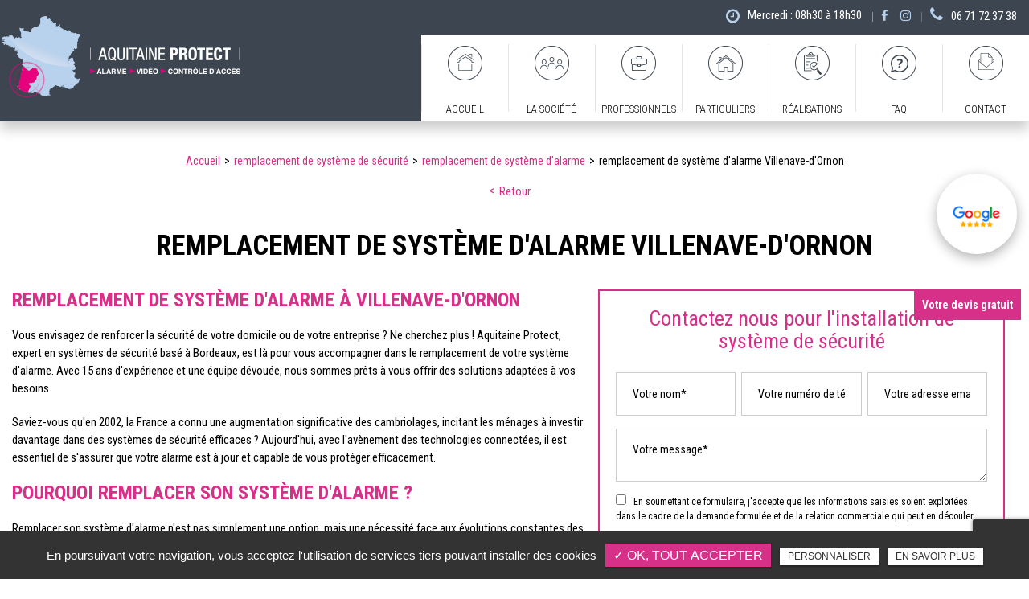

--- FILE ---
content_type: text/html; charset=UTF-8
request_url: https://www.aquitaine-protect.fr/remplacement-de-systeme-de-securite/remplacement-systeme-alarme-villenave-d-ornon
body_size: 14802
content:
<!DOCTYPE html>
<html lang="fr" class="no-js">
<head>
<meta charset="utf-8">
<meta name="language" content="fr-FR" />
	<link rel="canonical" href="https://www.aquitaine-protect.fr/remplacement-de-systeme-de-securite/remplacement-systeme-alarme-villenave-d-ornon" />	
<title>remplacement de système d'alarme Villenave-d'Ornon</title>		
<meta name="keywords" content="Aquitaine Protect" />
<meta name="description" content="Remplacement de Syst&egrave;me d'Alarme &agrave; Villenave-d'Ornon
Vous envisagez de renforcer la s&eacute;curit&eacute; de votre domicile ou de votre entreprise ? Ne cherchez plus ! Aquitaine Protect, expert en syst&egrave;mes de&hellip; ">
<meta name="author" content=" Aquitaine Protect">
<meta name="robots" content="INDEX , FOLLOW"> 
<base href="https://www.aquitaine-protect.fr" />
<meta name="viewport" content="width=device-width, minimal-ui">
<meta name="twitter:site" content=" Aquitaine Protect">
<meta name="twitter:title" content="remplacement de système d'alarme Villenave-d'Ornon">
<meta name="twitter:description" content="Remplacement de Syst&egrave;me d'Alarme &agrave; Villenave-d'Ornon
Vous envisagez de renforcer la s&eacute;curit&eacute; de votre domicile ou de votre entreprise ? Ne cherchez plus ! Aquitaine Protect, expert en syst&egrave;mes de&hellip; ">
<meta name="twitter:url" content="https://www.aquitaine-protect.fr/remplacement-de-systeme-de-securite/remplacement-systeme-alarme-villenave-d-ornon" />
<meta name="twitter:domain" content="https://www.aquitaine-protect.fr/remplacement-de-systeme-de-securite/remplacement-systeme-alarme-villenave-d-ornon" />
<meta name="twitter:image:src" content="https://www.aquitaine-protect.fr/upload-settings/medium800/image01.jpg"> 
<meta property="og:title" content="remplacement de système d'alarme Villenave-d'Ornon" />
<meta property="og:url" content="https://www.aquitaine-protect.fr/remplacement-de-systeme-de-securite/remplacement-systeme-alarme-villenave-d-ornon" />
<meta property="og:description" content="Remplacement de Syst&egrave;me d'Alarme &agrave; Villenave-d'Ornon
Vous envisagez de renforcer la s&eacute;curit&eacute; de votre domicile ou de votre entreprise ? Ne cherchez plus ! Aquitaine Protect, expert en syst&egrave;mes de&hellip; " />
<meta property="og:site_name" content=" Aquitaine Protect" />
<meta property="og:type" content="article" /> 
<meta property="og:image" content="https://www.aquitaine-protect.fr/upload-settings/medium800/image01.jpg" /> 
<link rel="shortcut icon" href="favicon.ico">
<link rel="stylesheet" type="text/css" href="https://www.aquitaine-protect.fr/plugins/flexslider/flexslider.css" media="screen" >
<link rel="stylesheet" type="text/css" href="https://www.aquitaine-protect.fr/plugins/jquery-ui/sunny/jquery-ui.min.css" media="screen" >
<link rel="stylesheet" type="text/css" href="https://www.aquitaine-protect.fr/plugins/owl.carousel.2.1.0/assets/owl.carousel.css" media="screen" >
<link rel="stylesheet" type="text/css" href="https://www.aquitaine-protect.fr/plugins/social-likes/social-likes_flat.css" media="screen" >
<link rel="stylesheet" type="text/css" href="https://www.aquitaine-protect.fr/plugins/jquery-file-upload/css/jquery.fileupload-ui.css" media="screen" >
<link rel="stylesheet" type="text/css" href="https://www.aquitaine-protect.fr/plugins/fancybox-master/dist/jquery.fancybox.min.css" media="screen" >
<link rel="stylesheet" type="text/css" href="https://www.aquitaine-protect.fr/plugins/slick-1.8.1/slick/slick.css" media="screen" >
<link rel="stylesheet" type="text/css" href="https://www.aquitaine-protect.fr/plugins/slick-1.8.1/slick/slick-theme.css" media="screen" >
<link rel="stylesheet" type="text/css" href="https://www.aquitaine-protect.fr/plugins/swiper-slider/swiper.min.css" media="screen" >
<link rel="stylesheet" type="text/css" href="https://www.aquitaine-protect.fr/plugins/leaflet/leaflet.css" media="screen" >
<link rel="stylesheet" type="text/css" href="https://www.aquitaine-protect.fr/public/css/default.css" media="screen"><link rel="stylesheet" type="text/css" href="https://www.aquitaine-protect.fr/public/css/style.css" media="screen">
<script src="https://www.aquitaine-protect.fr/js/jquery.min.js"></script>

<script src="https://www.aquitaine-protect.fr/plugins/tarteaucitron/tarteaucitron.js" ></script>
<script>
var tarteaucitronForceLanguage = 'fr';
tarteaucitron.init({
    "privacyUrl": "cookies", /* Privacy policy url */
    "hashtag": "#tarteaucitron", /* Open the panel with this hashtag */
    "cookieName": "tartaucitron", /* Cookie name */
    
    "orientation": "bottom", /* Banner position (top - bottom) */
	
			"showAlertSmall": false, /* Show the small banner on bottom right */
    	"cookieslist": false, /* Show the cookie list */
	    "adblocker": false, /* Show a Warning if an adblocker is detected */
    "AcceptAllCta" : true, /* Show the accept all button when highPrivacy on */
    "highPrivacy": false, /* Disable auto consent */
    "handleBrowserDNTRequest": false, /* If Do Not Track == 1, accept all */

    "removeCredit": false, /* Remove credit link */
    "moreInfoLink": false, /* Show more info link */
	"privacyUrlLabel": "En savoir plus",
	"privacyOKLabel": "OK, tout accepter",
	"privacyPersonalizeLabel": "Personnaliser",
	
	"texte": "En poursuivant votre navigation, vous acceptez l'utilisation de services tiers pouvant installer des cookies",
	"font_color": "#d73089 ",
	"fond_color": "#333333",
	"lien_color": "#333333"
	
    //"cookieDomain": ".my-multisite-domaine.fr" /* Shared cookie for subdomain website */
});
</script>

<script>
		tarteaucitron.user.key = '6Le-AVkjAAAAAOf_Vc6LKiFvCm0o75w2PDBl17Db';
		(tarteaucitron.job = tarteaucitron.job || []).push('recaptcha3');
		</script> 

<script>
				(tarteaucitron.job = tarteaucitron.job || []).push('iframe');
			</script> 
<script>
		(tarteaucitron.job = tarteaucitron.job || []).push('youtube');
</script> 
<script>
      tarteaucitron.user.gtagUa =  'G-NRZNTH5NDX';
      tarteaucitron.user.gtagMore = function () { /* add here your optionnal gtag() */ };
      (tarteaucitron.job = tarteaucitron.job || []).push('gtag');
</script> 
<script>
		(tarteaucitron.job = tarteaucitron.job || []).push('facebook');
</script> 
<script>
		(tarteaucitron.job = tarteaucitron.job || []).push('facebooklikebox');
</script> 
<script>
		(tarteaucitron.job = tarteaucitron.job || []).push('linkedin');
</script> 
<script>
		(tarteaucitron.job = tarteaucitron.job || []).push('twitter');
</script> 
<script>
		(tarteaucitron.job = tarteaucitron.job || []).push('twitterembed');
</script> 
<script>
		 (tarteaucitron.job = tarteaucitron.job || []).push('twittertimeline');
</script> 
<meta name="google-site-verification" content="gPejuvF54RbfmsYfKJGwuR2CdGNA7P6sy2DAhThGZP0" />
 
</head>
<body id="produits_ref_detail">
<div class="grecaptchaTest"></div><div id="container" class="clearfix">
<input name="menu-handler" id="menu-handler" type="checkbox">
<header itemscope >
  <div class="header-top  " >
    <div class="container-fluid wrapper4">
      <div class="item-header d-flex  justify-content-end align-items-center flex-wrap">
                    
          <div class="info-header info-horaire-header d-none d-md-inline-block"><div class="horaire-header"><a href="/contact-installation-maintenance-alarme-securite-bordeaux" title="Mercredi : 08h30 à 18h30" ><i class="fa fa-clock-o d-none d-md-inline-block"></i>Mercredi : 08h30 à 18h30<br /></a></div></div>          <div class="horaires-mobile d-flex flex-wrap justify-content-end d-md-none mb-1"><div class="info-header info-horaire-header"><div class="horaire-header"><a href="/contact-installation-maintenance-alarme-securite-bordeaux" title="Mercredi : 08h30 à 18h30" ><i class="fa fa-clock-o d-none d-md-inline-block"></i>Mercredi : 08h30 à 18h30<br /></a></div></div></div>
          
          
                                                                <div class="lien_header social"> <ul class="sx-social-icons d-flex"> <li><a target="_blank" href="https://www.facebook.com/aquitaineprotect/" class="facebook" title="Facebook" rel="noopener"><i class="fa fa-facebook"></i></a></li> <li><a target="_blank" href="https://www.instagram.com/aquitaineprotect/" class="instagram" title="Instagram" rel="noopener"><i class="fa fa-instagram"></i></a></li></ul> </div>
                          

                                                            						<div class="info-header info-header-tel"><a href="tel:+33671723738" class="tel tel-header-1" rel="nofollow"><i class="fa fa-phone d-none d-md-inline-block"></i><span itemprop="telephone">06 71 72 37 38</span></a></div>
					                                  
      </div>
    </div>
</div>
<div class="header-bottom ">
    <div class="container-fluid wrapper4">
      <div class="item-header item-header2 d-flex  justify-content-between align-items-center align-items-md-start">
        <div class="logo">
          <a href="https://www.aquitaine-protect.fr" class="logo_h" title=" Aquitaine Protect">
		<img  class="logo_blanc" src="public/img/logo.png" alt=" Aquitaine Protect" />
		
		</a>        </div>
        <div class="header-right d-flex flex-column align-items-end">
          <div class="tels-mobile">						<div class="info-header info-header-tel"><a href="tel:+33671723738" class="tel tel-header-1" rel="nofollow"><i class="fa fa-phone d-none d-md-inline-block"></i><span itemprop="telephone">06 71 72 37 38</span></a></div>
					</div>
          <label for="menu-handler"><span></span><span></span><span></span></label>
          <nav class="primary-nav"><ul><li><a title="Accueil" href="/"><img src="https://www.aquitaine-protect.fr/upload-nav/thumbnail/ic-accueil.png" alt="Accueil" /><img src="https://www.aquitaine-protect.fr/upload-nav/thumbnail/ic-accueil-hover.png" class="picto-hover" alt="Accueil" />Accueil</a></li><li><a title="La société" href="/qui-sommes-nous"><img src="https://www.aquitaine-protect.fr/upload-nav/thumbnail/ic-02.png" alt="La société" /><img src="https://www.aquitaine-protect.fr/upload-nav/thumbnail/ic-02-h.png" class="picto-hover" alt="La société" />La société</a></li><li><a title="Professionnels" href="/installation-maintenance-systemes-securite-professionnels-bordeaux"><img src="https://www.aquitaine-protect.fr/upload-nav/thumbnail/ic-03.png" alt="Professionnels" /><img src="https://www.aquitaine-protect.fr/upload-nav/thumbnail/ic-03-h.png" class="picto-hover" alt="Professionnels" />Professionnels</a></li><li><a title="Particuliers" href="/installations-cameras-systemes-securite-bordeaux"><img src="https://www.aquitaine-protect.fr/upload-nav/thumbnail/ic-04.png" alt="Particuliers" /><img src="https://www.aquitaine-protect.fr/upload-nav/thumbnail/ic-04-h.png" class="picto-hover" alt="Particuliers" />Particuliers</a></li><li><a title="Réalisations" href="/realisations"><img src="https://www.aquitaine-protect.fr/upload-nav/thumbnail/ic-05.png" alt="Réalisations" /><img src="https://www.aquitaine-protect.fr/upload-nav/thumbnail/ic-05-h.png" class="picto-hover" alt="Réalisations" />Réalisations</a></li><li><a title="FAQ" href="/questions-reponses"><img src="https://www.aquitaine-protect.fr/upload-nav/thumbnail/ic-06.png" alt="FAQ" /><img src="https://www.aquitaine-protect.fr/upload-nav/thumbnail/ic-06-h.png" class="picto-hover" alt="FAQ" />FAQ</a></li><li><a title="Contact" href="/contact-installation-maintenance-alarme-securite-bordeaux"><img src="https://www.aquitaine-protect.fr/upload-nav/thumbnail/ic-07.png" alt="Contact" /><img src="https://www.aquitaine-protect.fr/upload-nav/thumbnail/ic-07-h.png" class="picto-hover" alt="Contact" />Contact</a></li></ul></nav>
        </div>
        
      </div>
    </div>
  </div>
</header>
<main>
          <script type="text/javascript">sessionStorage.clear();</script>
<section class="sec-page">
    <section class="sec-content detail espace-p-bottom espace-p-top lazyload" >
		<div class="container-fluid wrapper">
					<ol class="breadcrumb" itemscope itemtype="http://schema.org/BreadcrumbList"><li itemprop="itemListElement" itemscope itemtype="http://schema.org/ListItem"><a itemprop="item" href="/" title="Accueil"><span itemprop="name">Accueil</span></a><meta itemprop="position" content="1" /></li>  <li itemprop="itemListElement" itemscope
				itemtype="http://schema.org/ListItem" ><a itemprop="item" href="/remplacement-de-systeme-de-securite" title="remplacement de système de sécurité"><span itemprop="name">remplacement de système de sécurité</span></a><meta itemprop="position" content="2" /></li> <li itemprop="itemListElement" itemscope
				itemtype="http://schema.org/ListItem" ><a itemprop="item" href="/remplacement-systeme-alarme" title="remplacement de système d'alarme"><span itemprop="name">remplacement de système d'alarme</span></a><meta itemprop="position" content="2" /></li> <li class="active" itemprop="itemListElement" itemtype="http://schema.org/ListItem" itemscope><span itemprop="name">remplacement de système d'alarme Villenave-d'Ornon</span><meta itemprop="position" content="2" /></li></ol>  
            <button class="article-retour" onclick="window.location.href = '/remplacement-systeme-alarme';" title="Retour" >Retour</button>    
						<h1>remplacement de système d'alarme Villenave-d'Ornon</h1>
            
                        <div class="row">
				                    <div class="col-lg-7">
                    	<div class="texte-content wow fadeInUp" data-wow-delay="0.4s"><h2>Remplacement de Syst&egrave;me d'Alarme &agrave; Villenave-d'Ornon</h2>
<p>Vous envisagez de renforcer la s&eacute;curit&eacute; de votre domicile ou de votre entreprise ? Ne cherchez plus ! Aquitaine Protect, expert en syst&egrave;mes de s&eacute;curit&eacute; bas&eacute; &agrave; Bordeaux, est l&agrave; pour vous accompagner dans le remplacement de votre syst&egrave;me d'alarme. Avec 15 ans d'exp&eacute;rience et une &eacute;quipe d&eacute;vou&eacute;e, nous sommes pr&ecirc;ts &agrave; vous offrir des solutions adapt&eacute;es &agrave; vos besoins.</p>
<p>Saviez-vous qu'en 2002, la France a connu une augmentation significative des cambriolages, incitant les m&eacute;nages &agrave; investir davantage dans des syst&egrave;mes de s&eacute;curit&eacute; efficaces ? Aujourd'hui, avec l'av&egrave;nement des technologies connect&eacute;es, il est essentiel de s'assurer que votre alarme est &agrave; jour et capable de vous prot&eacute;ger efficacement.</p>
<h2>Pourquoi Remplacer Son Syst&egrave;me d'Alarme ?</h2>
<p>Remplacer son syst&egrave;me d'alarme n'est pas simplement une option, mais une n&eacute;cessit&eacute; face aux &eacute;volutions constantes des m&eacute;thodes de cambriolage. Un syst&egrave;me obsol&egrave;te peut non seulement vous laisser vuln&eacute;rable, mais &eacute;galement compromettre la s&eacute;curit&eacute; de vos biens et de vos proches.</p>
<h3>&Eacute;volution Technologique</h3>
<p>Les technologies de s&eacute;curit&eacute; ont consid&eacute;rablement avanc&eacute; ces derni&egrave;res ann&eacute;es. Des syst&egrave;mes modernes offrent des fonctionnalit&eacute;s telles que la surveillance &agrave; distance, les notifications instantan&eacute;es sur votre smartphone et des options d'int&eacute;gration avec d'autres dispositifs de s&eacute;curit&eacute;. Ne pas mettre &agrave; jour votre syst&egrave;me pourrait signifier manquer des innovations cruciales.</p>
<h3>Statistiques Alarmantes</h3>
<p>Selon une &eacute;tude men&eacute;e par le Minist&egrave;re de l'Int&eacute;rieur en 2020, pr&egrave;s de <strong>80 % des effractions se produisent dans des habitations qui ne sont pas &eacute;quip&eacute;es de syst&egrave;mes d'alarme</strong>. Cette statistique souligne l'importance cruciale d'avoir un syst&egrave;me de s&eacute;curit&eacute; efficace et &agrave; jour pour dissuader les cambrioleurs et assurer votre tranquillit&eacute; d'esprit.</p>
<h2>Les Avantages du Service d&rsquo;Aquitaine Protect</h2>
<p>Choisir Aquitaine Protect pour le remplacement de votre syst&egrave;me d'alarme, c'est opter pour un service de qualit&eacute;, alliant expertise et personnalisation. Voici un tableau r&eacute;capitulatif des avantages que nous offrons :</p>
<table>
<thead>
<tr><th><strong>Avantage</strong></th><th><strong>Description</strong></th></tr>
</thead>
<tbody>
<tr>
<td><strong>Expertise Locale</strong></td>
<td>Connaissance approfondie de Villenave-d'Ornon et de ses sp&eacute;cificit&eacute;s en mati&egrave;re de s&eacute;curit&eacute;.</td>
</tr>
<tr>
<td><strong>Produits Haut de Gamme</strong></td>
<td>S&eacute;lection rigoureuse des syst&egrave;mes d'alarme modernes et fiables pour une protection optimale.</td>
</tr>
<tr>
<td><strong>Solutions Personnalis&eacute;es</strong></td>
<td>&Eacute;valuation des besoins sp&eacute;cifiques de chaque client pour des installations sur mesure.</td>
</tr>
<tr>
<td><strong>Politique Tarifaire Transparente</strong></td>
<td>Devis clairs sans frais cach&eacute;s, avec possibilit&eacute; de paiement &eacute;chelonn&eacute;.</td>
</tr>
<tr>
<td><strong>Installation Professionnelle</strong></td>
<td>&Eacute;quipe qualifi&eacute;e assurant une installation soign&eacute;e et discr&egrave;te dans votre espace.</td>
</tr>
<tr>
<td><strong>Suivi &amp; Maintenance</strong></td>
<td>Service apr&egrave;s-vente r&eacute;actif et options de maintenance pr&eacute;ventive pour garantir le bon fonctionnement.</td>
</tr>
</tbody>
</table>
<h2>Conclusion</h2>
<p>En conclusion, remplacer votre syst&egrave;me d'alarme est une &eacute;tape essentielle pour prot&eacute;ger ce qui compte le plus pour vous : votre famille et vos biens. Avec Aquitaine Protect, vous b&eacute;n&eacute;ficiez non seulement d'une expertise locale in&eacute;gal&eacute;e, mais &eacute;galement de solutions sur mesure adapt&eacute;es &agrave; vos besoins sp&eacute;cifiques en mati&egrave;re de s&eacute;curit&eacute;.</p>
<p>Ne laissez pas la s&eacute;curit&eacute; de votre foyer au hasard ! Faites le choix de l'excellence et de la tranquillit&eacute; d'esprit en optant pour un syst&egrave;me moderne et fiable. Notre &eacute;quipe est pr&ecirc;te &agrave; vous accompagner &agrave; chaque &eacute;tape du processus, depuis le diagnostic jusqu'&agrave; l'installation et le suivi post-installation.</p>
<p>N'attendez plus, contactez-nous d&egrave;s aujourd'hui pour discuter de votre projet et d&eacute;couvrir comment nous pouvons vous aider &agrave; renforcer votre s&eacute;curit&eacute;. Votre s&eacute;r&eacute;nit&eacute; commence maintenant !</p>
<h2>FAQ - Remplacement de Syst&egrave;me d'Alarme</h2>
<h3>1. Pourquoi devrais-je remplacer mon ancien syst&egrave;me d'alarme ?</h3>
<p>Avec l'&eacute;volution rapide des technologies de s&eacute;curit&eacute;, les anciens syst&egrave;mes peuvent devenir obsol&egrave;tes et moins efficaces. Un nouveau syst&egrave;me offre des fonctionnalit&eacute;s avanc&eacute;es qui am&eacute;liorent votre protection contre les intrusions et vous permettent de rester connect&eacute; &agrave; votre s&eacute;curit&eacute;, peu importe o&ugrave; vous vous trouvez.</p>
<h3>2. Quel est le processus de remplacement d'un syst&egrave;me d'alarme ?</h3>
<p>Le processus commence par une &eacute;valuation de votre syst&egrave;me existant et de vos besoins sp&eacute;cifiques. Ensuite, nous vous proposons des solutions personnalis&eacute;es, suivies d'une installation professionnelle. Enfin, nous assurons un suivi r&eacute;gulier pour garantir que votre syst&egrave;me fonctionne parfaitement.</p>
<h3>3. Quelles sont les garanties offertes sur les nouveaux syst&egrave;mes d'alarme ?</h3>
<p>Nous travaillons uniquement avec des produits haut de gamme, souvent assortis de garanties de plusieurs ann&eacute;es. De plus, notre service apr&egrave;s-vente est disponible pour r&eacute;pondre &agrave; toutes vos questions ou pr&eacute;occupations.</p>
<h3>4. Est-ce que le remplacement d'un syst&egrave;me d'alarme est co&ucirc;teux ?</h3>
<p>Chez Aquitaine Protect, nous offrons une politique tarifaire transparente. Nos devis sont clairs et sans frais cach&eacute;s, et nous proposons &eacute;galement des options de paiement &eacute;chelonn&eacute; pour faciliter votre investissement en s&eacute;curit&eacute;.</p>
<h3>5. Avez-vous des exemples de clients satisfaits ?</h3>
<p>Imaginez Marie et Paul, un couple vivant &agrave; Villenave-d'Ornon. Apr&egrave;s avoir &eacute;t&eacute; victimes d'une tentative de cambriolage, ils ont d&eacute;cid&eacute; de faire appel &agrave; Aquitaine Protect. Gr&acirc;ce &agrave; notre &eacute;valuation personnalis&eacute;e, nous avons install&eacute; un nouveau syst&egrave;me d'alarme connect&eacute; qui leur permet d&eacute;sormais de surveiller leur maison depuis leur smartphone. Ils se sentent enfin en s&eacute;curit&eacute; et dorment paisiblement chaque nuit, sachant que leur foyer est bien prot&eacute;g&eacute;.</p>
<p>Si vous avez d'autres questions ou souhaitez discuter de votre projet de remplacement de syst&egrave;me d'alarme, n'h&eacute;sitez pas &agrave; nous contacter !</p></div>  
                    </div>  
                 
                
                <div class="col-lg-5">
										<div class="bloc_formulaire_activite">
   <div class="titre-form-activite">Contactez nous pour l'installation de système de sécurité</div>  <div class="alert">
    <button type="button" class="close" data-dismiss="alert">&times;</button>
    <span><strong>Erreur!</strong> Merci de bien vouloir saisir tous les champs obligatoires</span>
  </div>
    <form id="sx-form" class="form-horizontal" data-page="activiteSecteur" method="post" action="/public/ajax/activite_sendmail_recaptchaV3.php">
  <input type="hidden" name="sx_token" id="sx_token" value="525438367697060d53a91e4.59199018"/>
  <input type="hidden" name="trad_erreur" id="trad_erreur" value="Erreur!" />
  <input type="hidden" name="trad_succes" id="trad_succes" value="Succès!" />
  <input type="hidden" name="trad_required_erreur" id="trad_required_erreur" value="Merci de bien vouloir saisir tous les champs obligatoires" />
  <input type="hidden" name="trad_data_send" id="trad_data_send" value="Envoi des données en cours" />
  <input type="hidden" name="trad_cookie_recaptcha" value="Merci d'accepter les cookies pour pouvoir envoyer votre message" />

  <fieldset>

  <div class="flex_activiter_contact d-flex justify-content-sm-between">
        <div class="form-group">
            <input type="text" id="contact_nom_p" name="contact_nom_p" value="" class="form-control"  placeholder="Votre nom*"  required title="Merci de préciser votre nom" />
        </div>
        <div class="form-group">
            <input type="text" id="contact_tel" name="contact_tel" value="" class="form-control" placeholder="Votre numéro de téléphone*" required title="Merci de préciser votre numéro de téléphone" />
        </div>
        <div class="form-group">
            <input type="email" id="contact_email" name="contact_email" value="" class="form-control"  placeholder="Votre adresse email*"  required title="Merci de préciser votre adresse email" />
        </div>
   </div> 

    <div class="form-group texte_form">
        <textarea id="contact_message" name="contact_message" class="form-control"  placeholder="Votre message*" required title="Merci de préciser votre message"></textarea>
    </div>
    
        
        <div class="form-group">
             <label class="condition"><input required="" type="checkbox" name="condition_generale" id="condition_generale" value="1" title="
             Merci d'accepter les conditions générales d'utilisation" aria-required="true">&nbsp;&nbsp; <strong>En soumettant ce formulaire, j'accepte que les informations saisies soient exploitées dans le cadre de la demande formulée et de la relation commerciale qui peut en découler.</strong></label>  
        </div>
       
        
    <div class="flex_activiter_contact">
          <input type="hidden" id="g-recaptcha-response" name="g-recaptcha-response"  />
            <div class="row text-center">
          <div class="col-md-12 pr-0">
              <input type="submit" value="Envoyer" class="btn-back-pulse" />
            </div>
        </div>
    </div>
    
    <!-- <div class="form-group"><small><i class="icon-messages"></i>* les champs signalés d'un astérisque sont obligatoires.</small></div> -->
  
  </fieldset>
  
</form>
</div>                </div>
                </div>
            
                            
            <div class="d-md-flex container-fluid wrapper">
            <div class="listes_act_sec"><h3>Nos autres prestations à Villenave-d'Ornon :</h3><ul><li class="titre_activite"><a href="/installation-systeme-securite/installation-de-systeme-de-securite-pour-commercant-villenave-d-ornon" title="installation de système de sécurité pour commerçant Villenave-d'Ornon">installation de système de sécurité pour commerçant Villenave-d'Ornon</a></li><li class="titre_activite"><a href="/installation-systeme-securite/installation-systeme-securite-usine-villenave-d-ornon" title="installation de système de sécurité pour usine Villenave-d'Ornon">installation de système de sécurité pour usine Villenave-d'Ornon</a></li><li class="titre_activite"><a href="/installation-systeme-securite/installation-systeme-securite-locaux-industriels-villenave-d-ornon" title="installation de système de sécurité pour locaux industriels Villenave-d'Ornon">installation de système de sécurité pour locaux industriels Villenave-d'Ornon</a></li><li class="titre_activite"><a href="/mise-en-place-de-controle-d-acces-dans-les-locaux-professionnels/mise-en-place-controle-acces-usines-villenave-d-ornon" title="mise en place de contrôle d'accès dans les usines Villenave-d'Ornon">mise en place de contrôle d'accès dans les usines Villenave-d'Ornon</a></li></ul></div> <div class="listes_act_sec"><h3>Nous proposons aussi remplacement de système d'alarme à :</h3><ul><li class="titre_activite"><a href="/remplacement-de-systeme-de-securite/remplacement-systeme-alarme-arcachon" title="Arcachon">Arcachon</a></li><li class="titre_activite"><a href="/remplacement-de-systeme-de-securite/remplacement-systeme-alarme-begles" title="Bègles">Bègles</a></li></ul></div>
        </div>									
		</div>
                	</section>
  </section>
<div class="pastile"><div class="pastile_ref5">Votre devis gratuit</div></div>
	
</main>

<footer > 
    <div class="liste-activite-secondaire wow fadeInUp" data-wow-delay="0.5s">
		<div class="container-fluid wrapper">
        <div class="show-activite"><span class="titre-trig">Notre savoir faire<span class="fleche-show"></span></span></div>
        <div class="items-activite-secondaire">
        	
        
        			                    <div class="item-activite_secondaire">
                    <div class="titre_activite_secondaire">installation de détecteur de fumée dans locaux professionnels<a href="installation-detecteur-fumee-locaux-professionnels"></a></div>
                    <div class="liste_activite_secondaire">
												<div class="titre_activite"><a href="/installation-detecteur-fumee/installation-detecteur-fumee-locaux-professionnels-begles" title="installation de détecteur de fumée dans locaux professionnels Bègles">installation de détecteur de fumée dans locaux professionnels Bègles</a></div>	
								
														<div class="titre_activite"><a href="/installation-detecteur-fumee/installation-detecteur-fumee-locaux-professionnels-libourne" title="installation de détecteur de fumée dans locaux professionnels Libourne">installation de détecteur de fumée dans locaux professionnels Libourne</a></div>	
								
														<div class="titre_activite"><a href="/installation-detecteur-fumee/installation-detecteur-fumee-locaux-professionnels-villenave-d-ornon" title="installation de détecteur de fumée dans locaux professionnels Villenave-d'Ornon">installation de détecteur de fumée dans locaux professionnels Villenave-d'Ornon</a></div>	
								
														<div class="titre_activite"><a href="/installation-detecteur-fumee/installation-detecteur-fumee-locaux-professionnels-bordeaux" title="installation de détecteur de fumée dans locaux professionnels Bordeaux">installation de détecteur de fumée dans locaux professionnels Bordeaux</a></div>	
								
														<div class="titre_activite"><a href="/installation-detecteur-fumee/installation-detecteur-fumee-locaux-professionnels-saint-emilion" title="installation de détecteur de fumée dans locaux professionnels Saint Emilion">installation de détecteur de fumée dans locaux professionnels Saint Emilion</a></div>	
								
														<div class="titre_activite"><a href="/installation-detecteur-fumee/installation-detecteur-fumee-locaux-professionnels-merignac" title="installation de détecteur de fumée dans locaux professionnels Mérignac">installation de détecteur de fumée dans locaux professionnels Mérignac</a></div>	
								
														<div class="titre_activite"><a href="/installation-detecteur-fumee/installation-detecteur-fumee-locaux-professionnels-saint-andre-de-cubzac" title="installation de détecteur de fumée dans locaux professionnels Saint-André-de-Cubzac">installation de détecteur de fumée dans locaux professionnels Saint-André-de-Cubzac</a></div>	
								
														<div class="titre_activite"><a href="/installation-detecteur-fumee/installation-detecteur-fumee-locaux-professionnels-arcachon" title="installation de détecteur de fumée dans locaux professionnels Arcachon">installation de détecteur de fumée dans locaux professionnels Arcachon</a></div>	
								
														<div class="titre_activite"><a href="/installation-detecteur-fumee/installation-detecteur-fumee-locaux-professionnels-coutras" title="installation de détecteur de fumée dans locaux professionnels Coutras">installation de détecteur de fumée dans locaux professionnels Coutras</a></div>	
								
														<div class="titre_activite"><a href="/installation-detecteur-fumee/installation-detecteur-fumee-locaux-professionnels-biscarrosse" title="installation de détecteur de fumée dans locaux professionnels Biscarrosse">installation de détecteur de fumée dans locaux professionnels Biscarrosse</a></div>	
								
														<div class="titre_activite"><a href="/installation-detecteur-fumee/installation-detecteur-fumee-locaux-professionnels-bassin-d-arcachon" title="installation de détecteur de fumée dans locaux professionnels Bassin d'Arcachon">installation de détecteur de fumée dans locaux professionnels Bassin d'Arcachon</a></div>	
								
														<div class="titre_activite"><a href="/installation-detecteur-fumee/installation-detecteur-fumee-locaux-professionnels-pessac" title="installation de détecteur de fumée dans locaux professionnels Pessac">installation de détecteur de fumée dans locaux professionnels Pessac</a></div>	
								
							                    </div>
                    </div>
										
					
					
					
        
        			                    <div class="item-activite_secondaire">
                    <div class="titre_activite_secondaire">installation de détecteur de mouvement pour locaux professionnels<a href="installation-de-detecteur-de-mouvement-pour-locaux-professionnels"></a></div>
                    <div class="liste_activite_secondaire">
												<div class="titre_activite"><a href="/installation-detecteur-mouvement/installation-de-detecteur-de-mouvement-pour-locaux-professionnels-begles" title="installation de détecteur de mouvement pour locaux professionnels Bègles">installation de détecteur de mouvement pour locaux professionnels Bègles</a></div>	
								
														<div class="titre_activite"><a href="/installation-detecteur-mouvement/installation-de-detecteur-de-mouvement-pour-locaux-professionnels-libourne" title="installation de détecteur de mouvement pour locaux professionnels Libourne">installation de détecteur de mouvement pour locaux professionnels Libourne</a></div>	
								
														<div class="titre_activite"><a href="/installation-detecteur-mouvement/installation-de-detecteur-de-mouvement-pour-locaux-professionnels-villenave-d-ornon" title="installation de détecteur de mouvement pour locaux professionnels Villenave-d'Ornon">installation de détecteur de mouvement pour locaux professionnels Villenave-d'Ornon</a></div>	
								
														<div class="titre_activite"><a href="/installation-detecteur-mouvement/installation-de-detecteur-de-mouvement-pour-locaux-professionnels-bordeaux" title="installation de détecteur de mouvement pour locaux professionnels Bordeaux">installation de détecteur de mouvement pour locaux professionnels Bordeaux</a></div>	
								
														<div class="titre_activite"><a href="/installation-detecteur-mouvement/installation-de-detecteur-de-mouvement-pour-locaux-professionnels-saint-emilion" title="installation de détecteur de mouvement pour locaux professionnels Saint Emilion">installation de détecteur de mouvement pour locaux professionnels Saint Emilion</a></div>	
								
														<div class="titre_activite"><a href="/installation-detecteur-mouvement/installation-de-detecteur-de-mouvement-pour-locaux-professionnels-merignac" title="installation de détecteur de mouvement pour locaux professionnels Mérignac">installation de détecteur de mouvement pour locaux professionnels Mérignac</a></div>	
								
														<div class="titre_activite"><a href="/installation-detecteur-mouvement/installation-de-detecteur-de-mouvement-pour-locaux-professionnels-saint-andre-de-cubzac" title="installation de détecteur de mouvement pour locaux professionnels Saint-André-de-Cubzac">installation de détecteur de mouvement pour locaux professionnels Saint-André-de-Cubzac</a></div>	
								
														<div class="titre_activite"><a href="/installation-detecteur-mouvement/installation-de-detecteur-de-mouvement-pour-locaux-professionnels-arcachon" title="installation de détecteur de mouvement pour locaux professionnels Arcachon">installation de détecteur de mouvement pour locaux professionnels Arcachon</a></div>	
								
														<div class="titre_activite"><a href="/installation-detecteur-mouvement/installation-de-detecteur-de-mouvement-pour-locaux-professionnels-coutras" title="installation de détecteur de mouvement pour locaux professionnels Coutras">installation de détecteur de mouvement pour locaux professionnels Coutras</a></div>	
								
														<div class="titre_activite"><a href="/installation-detecteur-mouvement/installation-de-detecteur-de-mouvement-pour-locaux-professionnels-biscarrosse" title="installation de détecteur de mouvement pour locaux professionnels Biscarrosse">installation de détecteur de mouvement pour locaux professionnels Biscarrosse</a></div>	
								
														<div class="titre_activite"><a href="/installation-detecteur-mouvement/installation-de-detecteur-de-mouvement-pour-locaux-professionnels-bassin-d-arcachon" title="installation de détecteur de mouvement pour locaux professionnels Bassin d'Arcachon">installation de détecteur de mouvement pour locaux professionnels Bassin d'Arcachon</a></div>	
								
														<div class="titre_activite"><a href="/installation-detecteur-mouvement/installation-de-detecteur-de-mouvement-pour-locaux-professionnels-pessac" title="installation de détecteur de mouvement pour locaux professionnels Pessac">installation de détecteur de mouvement pour locaux professionnels Pessac</a></div>	
								
							                    </div>
                    </div>
					                    <div class="item-activite_secondaire">
                    <div class="titre_activite_secondaire">installation de détecteur de mouvement pour commerçants<a href="installation-de-detecteur-de-mouvement-pour-commercants"></a></div>
                    <div class="liste_activite_secondaire">
												<div class="titre_activite"><a href="/installation-detecteur-mouvement/installation-de-detecteur-de-mouvement-pour-commercants-begles" title="installation de détecteur de mouvement pour commerçants Bègles">installation de détecteur de mouvement pour commerçants Bègles</a></div>	
								
														<div class="titre_activite"><a href="/installation-detecteur-mouvement/installation-de-detecteur-de-mouvement-pour-commercants-libourne" title="installation de détecteur de mouvement pour commerçants Libourne">installation de détecteur de mouvement pour commerçants Libourne</a></div>	
								
														<div class="titre_activite"><a href="/installation-detecteur-mouvement/installation-de-detecteur-de-mouvement-pour-commercants-villenave-d-ornon" title="installation de détecteur de mouvement pour commerçants Villenave-d'Ornon">installation de détecteur de mouvement pour commerçants Villenave-d'Ornon</a></div>	
								
														<div class="titre_activite"><a href="/installation-detecteur-mouvement/installation-de-detecteur-de-mouvement-pour-commercants-bordeaux" title="installation de détecteur de mouvement pour commerçants Bordeaux">installation de détecteur de mouvement pour commerçants Bordeaux</a></div>	
								
														<div class="titre_activite"><a href="/installation-detecteur-mouvement/installation-de-detecteur-de-mouvement-pour-commercants-saint-emilion" title="installation de détecteur de mouvement pour commerçants Saint Emilion">installation de détecteur de mouvement pour commerçants Saint Emilion</a></div>	
								
														<div class="titre_activite"><a href="/installation-detecteur-mouvement/installation-de-detecteur-de-mouvement-pour-commercants-merignac" title="installation de détecteur de mouvement pour commerçants Mérignac">installation de détecteur de mouvement pour commerçants Mérignac</a></div>	
								
														<div class="titre_activite"><a href="/installation-detecteur-mouvement/installation-de-detecteur-de-mouvement-pour-commercants-saint-andre-de-cubzac" title="installation de détecteur de mouvement pour commerçants Saint-André-de-Cubzac">installation de détecteur de mouvement pour commerçants Saint-André-de-Cubzac</a></div>	
								
														<div class="titre_activite"><a href="/installation-detecteur-mouvement/installation-de-detecteur-de-mouvement-pour-commercants-arcachon" title="installation de détecteur de mouvement pour commerçants Arcachon">installation de détecteur de mouvement pour commerçants Arcachon</a></div>	
								
														<div class="titre_activite"><a href="/installation-detecteur-mouvement/installation-de-detecteur-de-mouvement-pour-commercants-coutras" title="installation de détecteur de mouvement pour commerçants Coutras">installation de détecteur de mouvement pour commerçants Coutras</a></div>	
								
														<div class="titre_activite"><a href="/installation-detecteur-mouvement/installation-de-detecteur-de-mouvement-pour-commercants-biscarrosse" title="installation de détecteur de mouvement pour commerçants Biscarrosse">installation de détecteur de mouvement pour commerçants Biscarrosse</a></div>	
								
														<div class="titre_activite"><a href="/installation-detecteur-mouvement/installation-de-detecteur-de-mouvement-pour-commercants-bassin-d-arcachon" title="installation de détecteur de mouvement pour commerçants Bassin d'Arcachon">installation de détecteur de mouvement pour commerçants Bassin d'Arcachon</a></div>	
								
														<div class="titre_activite"><a href="/installation-detecteur-mouvement/installation-de-detecteur-de-mouvement-pour-commercants-pessac" title="installation de détecteur de mouvement pour commerçants Pessac">installation de détecteur de mouvement pour commerçants Pessac</a></div>	
								
							                    </div>
                    </div>
					                    <div class="item-activite_secondaire">
                    <div class="titre_activite_secondaire">installation de détecteur de mouvement pour locaux industriels<a href="installation-de-detecteur-de-mouvement-pour-locaux-industriels"></a></div>
                    <div class="liste_activite_secondaire">
												<div class="titre_activite"><a href="/installation-detecteur-mouvement/installation-de-detecteur-de-mouvement-pour-locaux-industriels-begles" title="installation de détecteur de mouvement pour locaux industriels Bègles">installation de détecteur de mouvement pour locaux industriels Bègles</a></div>	
								
														<div class="titre_activite"><a href="/installation-detecteur-mouvement/installation-de-detecteur-de-mouvement-pour-locaux-industriels-libourne" title="installation de détecteur de mouvement pour locaux industriels Libourne">installation de détecteur de mouvement pour locaux industriels Libourne</a></div>	
								
														<div class="titre_activite"><a href="/installation-detecteur-mouvement/installation-de-detecteur-de-mouvement-pour-locaux-industriels-villenave-d-ornon" title="installation de détecteur de mouvement pour locaux industriels Villenave-d'Ornon">installation de détecteur de mouvement pour locaux industriels Villenave-d'Ornon</a></div>	
								
														<div class="titre_activite"><a href="/installation-detecteur-mouvement/installation-de-detecteur-de-mouvement-pour-locaux-industriels-bordeaux" title="installation de détecteur de mouvement pour locaux industriels Bordeaux">installation de détecteur de mouvement pour locaux industriels Bordeaux</a></div>	
								
														<div class="titre_activite"><a href="/installation-detecteur-mouvement/installation-de-detecteur-de-mouvement-pour-locaux-industriels-saint-emilion" title="installation de détecteur de mouvement pour locaux industriels Saint Emilion">installation de détecteur de mouvement pour locaux industriels Saint Emilion</a></div>	
								
														<div class="titre_activite"><a href="/installation-detecteur-mouvement/installation-de-detecteur-de-mouvement-pour-locaux-industriels-merignac" title="installation de détecteur de mouvement pour locaux industriels Mérignac">installation de détecteur de mouvement pour locaux industriels Mérignac</a></div>	
								
														<div class="titre_activite"><a href="/installation-detecteur-mouvement/installation-de-detecteur-de-mouvement-pour-locaux-industriels-saint-andre-de-cubzac" title="installation de détecteur de mouvement pour locaux industriels Saint-André-de-Cubzac">installation de détecteur de mouvement pour locaux industriels Saint-André-de-Cubzac</a></div>	
								
														<div class="titre_activite"><a href="/installation-detecteur-mouvement/installation-de-detecteur-de-mouvement-pour-locaux-industriels-arcachon" title="installation de détecteur de mouvement pour locaux industriels Arcachon">installation de détecteur de mouvement pour locaux industriels Arcachon</a></div>	
								
														<div class="titre_activite"><a href="/installation-detecteur-mouvement/installation-de-detecteur-de-mouvement-pour-locaux-industriels-coutras" title="installation de détecteur de mouvement pour locaux industriels Coutras">installation de détecteur de mouvement pour locaux industriels Coutras</a></div>	
								
														<div class="titre_activite"><a href="/installation-detecteur-mouvement/installation-de-detecteur-de-mouvement-pour-locaux-industriels-biscarrosse" title="installation de détecteur de mouvement pour locaux industriels Biscarrosse">installation de détecteur de mouvement pour locaux industriels Biscarrosse</a></div>	
								
														<div class="titre_activite"><a href="/installation-detecteur-mouvement/installation-de-detecteur-de-mouvement-pour-locaux-industriels-bassin-d-arcachon" title="installation de détecteur de mouvement pour locaux industriels Bassin d'Arcachon">installation de détecteur de mouvement pour locaux industriels Bassin d'Arcachon</a></div>	
								
														<div class="titre_activite"><a href="/installation-detecteur-mouvement/installation-de-detecteur-de-mouvement-pour-locaux-industriels-pessac" title="installation de détecteur de mouvement pour locaux industriels Pessac">installation de détecteur de mouvement pour locaux industriels Pessac</a></div>	
								
							                    </div>
                    </div>
					                    <div class="item-activite_secondaire">
                    <div class="titre_activite_secondaire">installation de détecteur de mouvement pour usines<a href="installation-de-detecteur-de-mouvement-pour-usines"></a></div>
                    <div class="liste_activite_secondaire">
												<div class="titre_activite"><a href="/installation-detecteur-mouvement/installation-de-detecteur-de-mouvement-pour-usines-begles" title="installation de détecteur de mouvement pour usines Bègles">installation de détecteur de mouvement pour usines Bègles</a></div>	
								
														<div class="titre_activite"><a href="/installation-detecteur-mouvement/installation-de-detecteur-de-mouvement-pour-usines-libourne" title="installation de détecteur de mouvement pour usines Libourne">installation de détecteur de mouvement pour usines Libourne</a></div>	
								
														<div class="titre_activite"><a href="/installation-detecteur-mouvement/installation-de-detecteur-de-mouvement-pour-usines-villenave-d-ornon" title="installation de détecteur de mouvement pour usines Villenave-d'Ornon">installation de détecteur de mouvement pour usines Villenave-d'Ornon</a></div>	
								
														<div class="titre_activite"><a href="/installation-detecteur-mouvement/installation-de-detecteur-de-mouvement-pour-usines-bordeaux" title="installation de détecteur de mouvement pour usines Bordeaux">installation de détecteur de mouvement pour usines Bordeaux</a></div>	
								
														<div class="titre_activite"><a href="/installation-detecteur-mouvement/installation-de-detecteur-de-mouvement-pour-usines-saint-emilion" title="installation de détecteur de mouvement pour usines Saint Emilion">installation de détecteur de mouvement pour usines Saint Emilion</a></div>	
								
														<div class="titre_activite"><a href="/installation-detecteur-mouvement/installation-de-detecteur-de-mouvement-pour-usines-merignac" title="installation de détecteur de mouvement pour usines Mérignac">installation de détecteur de mouvement pour usines Mérignac</a></div>	
								
														<div class="titre_activite"><a href="/installation-detecteur-mouvement/installation-de-detecteur-de-mouvement-pour-usines-saint-andre-de-cubzac" title="installation de détecteur de mouvement pour usines Saint-André-de-Cubzac">installation de détecteur de mouvement pour usines Saint-André-de-Cubzac</a></div>	
								
														<div class="titre_activite"><a href="/installation-detecteur-mouvement/installation-de-detecteur-de-mouvement-pour-usines-arcachon" title="installation de détecteur de mouvement pour usines Arcachon">installation de détecteur de mouvement pour usines Arcachon</a></div>	
								
														<div class="titre_activite"><a href="/installation-detecteur-mouvement/installation-de-detecteur-de-mouvement-pour-usines-coutras" title="installation de détecteur de mouvement pour usines Coutras">installation de détecteur de mouvement pour usines Coutras</a></div>	
								
														<div class="titre_activite"><a href="/installation-detecteur-mouvement/installation-de-detecteur-de-mouvement-pour-usines-biscarrosse" title="installation de détecteur de mouvement pour usines Biscarrosse">installation de détecteur de mouvement pour usines Biscarrosse</a></div>	
								
														<div class="titre_activite"><a href="/installation-detecteur-mouvement/installation-de-detecteur-de-mouvement-pour-usines-bassin-d-arcachon" title="installation de détecteur de mouvement pour usines Bassin d'Arcachon">installation de détecteur de mouvement pour usines Bassin d'Arcachon</a></div>	
								
														<div class="titre_activite"><a href="/installation-detecteur-mouvement/installation-de-detecteur-de-mouvement-pour-usines-pessac" title="installation de détecteur de mouvement pour usines Pessac">installation de détecteur de mouvement pour usines Pessac</a></div>	
								
							                    </div>
                    </div>
					                    <div class="item-activite_secondaire">
                    <div class="titre_activite_secondaire">installation de détecteur de mouvement pour bureaux<a href="installation-de-detecteur-de-mouvement-pour-bureaux"></a></div>
                    <div class="liste_activite_secondaire">
												<div class="titre_activite"><a href="/installation-detecteur-mouvement/installation-de-detecteur-de-mouvement-pour-bureaux-begles" title="installation de détecteur de mouvement pour bureaux Bègles">installation de détecteur de mouvement pour bureaux Bègles</a></div>	
								
														<div class="titre_activite"><a href="/installation-detecteur-mouvement/installation-de-detecteur-de-mouvement-pour-bureaux-libourne" title="installation de détecteur de mouvement pour bureaux Libourne">installation de détecteur de mouvement pour bureaux Libourne</a></div>	
								
														<div class="titre_activite"><a href="/installation-detecteur-mouvement/installation-de-detecteur-de-mouvement-pour-bureaux-villenave-d-ornon" title="installation de détecteur de mouvement pour bureaux Villenave-d'Ornon">installation de détecteur de mouvement pour bureaux Villenave-d'Ornon</a></div>	
								
														<div class="titre_activite"><a href="/installation-detecteur-mouvement/installation-de-detecteur-de-mouvement-pour-bureaux-bordeaux" title="installation de détecteur de mouvement pour bureaux Bordeaux">installation de détecteur de mouvement pour bureaux Bordeaux</a></div>	
								
														<div class="titre_activite"><a href="/installation-detecteur-mouvement/installation-de-detecteur-de-mouvement-pour-bureaux-saint-emilion" title="installation de détecteur de mouvement pour bureaux Saint Emilion">installation de détecteur de mouvement pour bureaux Saint Emilion</a></div>	
								
														<div class="titre_activite"><a href="/installation-detecteur-mouvement/installation-de-detecteur-de-mouvement-pour-bureaux-merignac" title="installation de détecteur de mouvement pour bureaux Mérignac">installation de détecteur de mouvement pour bureaux Mérignac</a></div>	
								
														<div class="titre_activite"><a href="/installation-detecteur-mouvement/installation-de-detecteur-de-mouvement-pour-bureaux-saint-andre-de-cubzac" title="installation de détecteur de mouvement pour bureaux Saint-André-de-Cubzac">installation de détecteur de mouvement pour bureaux Saint-André-de-Cubzac</a></div>	
								
														<div class="titre_activite"><a href="/installation-detecteur-mouvement/installation-de-detecteur-de-mouvement-pour-bureaux-arcachon" title="installation de détecteur de mouvement pour bureaux Arcachon">installation de détecteur de mouvement pour bureaux Arcachon</a></div>	
								
														<div class="titre_activite"><a href="/installation-detecteur-mouvement/installation-de-detecteur-de-mouvement-pour-bureaux-coutras" title="installation de détecteur de mouvement pour bureaux Coutras">installation de détecteur de mouvement pour bureaux Coutras</a></div>	
								
														<div class="titre_activite"><a href="/installation-detecteur-mouvement/installation-de-detecteur-de-mouvement-pour-bureaux-biscarrosse" title="installation de détecteur de mouvement pour bureaux Biscarrosse">installation de détecteur de mouvement pour bureaux Biscarrosse</a></div>	
								
														<div class="titre_activite"><a href="/installation-detecteur-mouvement/installation-de-detecteur-de-mouvement-pour-bureaux-bassin-d-arcachon" title="installation de détecteur de mouvement pour bureaux Bassin d'Arcachon">installation de détecteur de mouvement pour bureaux Bassin d'Arcachon</a></div>	
								
														<div class="titre_activite"><a href="/installation-detecteur-mouvement/installation-de-detecteur-de-mouvement-pour-bureaux-pessac" title="installation de détecteur de mouvement pour bureaux Pessac">installation de détecteur de mouvement pour bureaux Pessac</a></div>	
								
							                    </div>
                    </div>
										
					
					
					
        
        			                    <div class="item-activite_secondaire">
                    <div class="titre_activite_secondaire">installation de système d'alarme pour particulier<a href="installation-de-systeme-d-alarme-pour-particulier"></a></div>
                    <div class="liste_activite_secondaire">
												<div class="titre_activite"><a href="/installation-systeme-alarme/installation-de-systeme-d-alarme-pour-particulier-begles" title="installation de système d'alarme pour particulier Bègles">installation de système d'alarme pour particulier Bègles</a></div>	
								
														<div class="titre_activite"><a href="/installation-systeme-alarme/installation-de-systeme-d-alarme-pour-particulier-libourne" title="installation de système d'alarme pour particulier Libourne">installation de système d'alarme pour particulier Libourne</a></div>	
								
														<div class="titre_activite"><a href="/installation-systeme-alarme/installation-de-systeme-d-alarme-pour-particulier-villenave-d-ornon" title="installation de système d'alarme pour particulier Villenave-d'Ornon">installation de système d'alarme pour particulier Villenave-d'Ornon</a></div>	
								
														<div class="titre_activite"><a href="/installation-systeme-alarme/installation-de-systeme-d-alarme-pour-particulier-bordeaux" title="installation de système d'alarme pour particulier Bordeaux">installation de système d'alarme pour particulier Bordeaux</a></div>	
								
														<div class="titre_activite"><a href="/installation-systeme-alarme/installation-de-systeme-d-alarme-pour-particulier-saint-emilion" title="installation de système d'alarme pour particulier Saint Emilion">installation de système d'alarme pour particulier Saint Emilion</a></div>	
								
														<div class="titre_activite"><a href="/installation-systeme-alarme/installation-de-systeme-d-alarme-pour-particulier-merignac" title="installation de système d'alarme pour particulier Mérignac">installation de système d'alarme pour particulier Mérignac</a></div>	
								
														<div class="titre_activite"><a href="/installation-systeme-alarme/installation-de-systeme-d-alarme-pour-particulier-saint-andre-de-cubzac" title="installation de système d'alarme pour particulier Saint-André-de-Cubzac">installation de système d'alarme pour particulier Saint-André-de-Cubzac</a></div>	
								
														<div class="titre_activite"><a href="/installation-systeme-alarme/installation-de-systeme-d-alarme-pour-particulier-arcachon" title="installation de système d'alarme pour particulier Arcachon">installation de système d'alarme pour particulier Arcachon</a></div>	
								
														<div class="titre_activite"><a href="/installation-systeme-alarme/installation-de-systeme-d-alarme-pour-particulier-coutras" title="installation de système d'alarme pour particulier Coutras">installation de système d'alarme pour particulier Coutras</a></div>	
								
														<div class="titre_activite"><a href="/installation-systeme-alarme/installation-de-systeme-d-alarme-pour-particulier-biscarrosse" title="installation de système d'alarme pour particulier Biscarrosse">installation de système d'alarme pour particulier Biscarrosse</a></div>	
								
														<div class="titre_activite"><a href="/installation-systeme-alarme/installation-de-systeme-d-alarme-pour-particulier-bassin-d-arcachon" title="installation de système d'alarme pour particulier Bassin d'Arcachon">installation de système d'alarme pour particulier Bassin d'Arcachon</a></div>	
								
														<div class="titre_activite"><a href="/installation-systeme-alarme/installation-de-systeme-d-alarme-pour-particulier-pessac" title="installation de système d'alarme pour particulier Pessac">installation de système d'alarme pour particulier Pessac</a></div>	
								
							                    </div>
                    </div>
					                    <div class="item-activite_secondaire">
                    <div class="titre_activite_secondaire">installation de système d'alarme pour professionnel<a href="installation-de-systeme-d-alarme-pour-professionnel"></a></div>
                    <div class="liste_activite_secondaire">
												<div class="titre_activite"><a href="/installation-systeme-alarme/installation-de-systeme-d-alarme-pour-professionnel-begles" title="installation de système d'alarme pour professionnel Bègles">installation de système d'alarme pour professionnel Bègles</a></div>	
								
														<div class="titre_activite"><a href="/installation-systeme-alarme/installation-de-systeme-d-alarme-pour-professionnel-libourne" title="installation de système d'alarme pour professionnel Libourne">installation de système d'alarme pour professionnel Libourne</a></div>	
								
														<div class="titre_activite"><a href="/installation-systeme-alarme/installation-de-systeme-d-alarme-pour-professionnel-villenave-d-ornon" title="installation de système d'alarme pour professionnel Villenave-d'Ornon">installation de système d'alarme pour professionnel Villenave-d'Ornon</a></div>	
								
														<div class="titre_activite"><a href="/installation-systeme-alarme/installation-de-systeme-d-alarme-pour-professionnel-bordeaux" title="installation de système d'alarme pour professionnel Bordeaux">installation de système d'alarme pour professionnel Bordeaux</a></div>	
								
														<div class="titre_activite"><a href="/installation-systeme-alarme/installation-de-systeme-d-alarme-pour-professionnel-saint-emilion" title="installation de système d'alarme pour professionnel Saint Emilion">installation de système d'alarme pour professionnel Saint Emilion</a></div>	
								
														<div class="titre_activite"><a href="/installation-systeme-alarme/installation-de-systeme-d-alarme-pour-professionnel-merignac" title="installation de système d'alarme pour professionnel Mérignac">installation de système d'alarme pour professionnel Mérignac</a></div>	
								
														<div class="titre_activite"><a href="/installation-systeme-alarme/installation-de-systeme-d-alarme-pour-professionnel-saint-andre-de-cubzac" title="installation de système d'alarme pour professionnel Saint-André-de-Cubzac">installation de système d'alarme pour professionnel Saint-André-de-Cubzac</a></div>	
								
														<div class="titre_activite"><a href="/installation-systeme-alarme/installation-de-systeme-d-alarme-pour-professionnel-arcachon" title="installation de système d'alarme pour professionnel Arcachon">installation de système d'alarme pour professionnel Arcachon</a></div>	
								
														<div class="titre_activite"><a href="/installation-systeme-alarme/installation-de-systeme-d-alarme-pour-professionnel-coutras" title="installation de système d'alarme pour professionnel Coutras">installation de système d'alarme pour professionnel Coutras</a></div>	
								
														<div class="titre_activite"><a href="/installation-systeme-alarme/installation-de-systeme-d-alarme-pour-professionnel-biscarrosse" title="installation de système d'alarme pour professionnel Biscarrosse">installation de système d'alarme pour professionnel Biscarrosse</a></div>	
								
														<div class="titre_activite"><a href="/installation-systeme-alarme/installation-de-systeme-d-alarme-pour-professionnel-bassin-d-arcachon" title="installation de système d'alarme pour professionnel Bassin d'Arcachon">installation de système d'alarme pour professionnel Bassin d'Arcachon</a></div>	
								
														<div class="titre_activite"><a href="/installation-systeme-alarme/installation-de-systeme-d-alarme-pour-professionnel-pessac" title="installation de système d'alarme pour professionnel Pessac">installation de système d'alarme pour professionnel Pessac</a></div>	
								
							                    </div>
                    </div>
										
					
					
					
        
        			                    <div class="item-activite_secondaire">
                    <div class="titre_activite_secondaire">installation de système de sécurité pour particulier<a href="installation-systeme-securite-particulier"></a></div>
                    <div class="liste_activite_secondaire">
												<div class="titre_activite"><a href="/installation-systeme-securite/installation-systeme-securite-particulier-begles" title="installation de système de sécurité pour particulier Bègles">installation de système de sécurité pour particulier Bègles</a></div>	
								
														<div class="titre_activite"><a href="/installation-systeme-securite/installation-systeme-securite-particulier-libourne" title="installation de système de sécurité pour particulier Libourne">installation de système de sécurité pour particulier Libourne</a></div>	
								
														<div class="titre_activite"><a href="/installation-systeme-securite/installation-systeme-securite-particulier-villenave-d-ornon" title="installation de système de sécurité pour particulier Villenave-d'Ornon">installation de système de sécurité pour particulier Villenave-d'Ornon</a></div>	
								
														<div class="titre_activite"><a href="/installation-systeme-securite/installation-systeme-securite-particulier-bordeaux" title="installation de système de sécurité pour particulier Bordeaux">installation de système de sécurité pour particulier Bordeaux</a></div>	
								
														<div class="titre_activite"><a href="/installation-systeme-securite/installation-systeme-securite-particulier-saint-emilion" title="installation de système de sécurité pour particulier Saint Emilion">installation de système de sécurité pour particulier Saint Emilion</a></div>	
								
														<div class="titre_activite"><a href="/installation-systeme-securite/installation-systeme-securite-particulier-merignac" title="installation de système de sécurité pour particulier Mérignac">installation de système de sécurité pour particulier Mérignac</a></div>	
								
														<div class="titre_activite"><a href="/installation-systeme-securite/installation-systeme-securite-particulier-saint-andre-de-cubzac" title="installation de système de sécurité pour particulier Saint-André-de-Cubzac">installation de système de sécurité pour particulier Saint-André-de-Cubzac</a></div>	
								
														<div class="titre_activite"><a href="/installation-systeme-securite/installation-systeme-securite-particulier-arcachon" title="installation de système de sécurité pour particulier Arcachon">installation de système de sécurité pour particulier Arcachon</a></div>	
								
														<div class="titre_activite"><a href="/installation-systeme-securite/installation-systeme-securite-particulier-coutras" title="installation de système de sécurité pour particulier Coutras">installation de système de sécurité pour particulier Coutras</a></div>	
								
														<div class="titre_activite"><a href="/installation-systeme-securite/installation-systeme-securite-particulier-biscarrosse" title="installation de système de sécurité pour particulier Biscarrosse">installation de système de sécurité pour particulier Biscarrosse</a></div>	
								
														<div class="titre_activite"><a href="/installation-systeme-securite/installation-systeme-securite-particulier-bassin-d-arcachon" title="installation de système de sécurité pour particulier Bassin d'Arcachon">installation de système de sécurité pour particulier Bassin d'Arcachon</a></div>	
								
														<div class="titre_activite"><a href="/installation-systeme-securite/installation-systeme-securite-particulier-pessac" title="installation de système de sécurité pour particulier Pessac">installation de système de sécurité pour particulier Pessac</a></div>	
								
							                    </div>
                    </div>
					                    <div class="item-activite_secondaire">
                    <div class="titre_activite_secondaire">installation de système de sécurité pour professionnel<a href="installation-systeme-securite-professionnel"></a></div>
                    <div class="liste_activite_secondaire">
												<div class="titre_activite"><a href="/installation-systeme-securite/installation-systeme-securite-professionnel-begles" title="installation de système de sécurité pour professionnel Bègles">installation de système de sécurité pour professionnel Bègles</a></div>	
								
														<div class="titre_activite"><a href="/installation-systeme-securite/installation-systeme-securite-professionnel-libourne" title="installation de système de sécurité pour professionnel Libourne">installation de système de sécurité pour professionnel Libourne</a></div>	
								
														<div class="titre_activite"><a href="/installation-systeme-securite/installation-systeme-securite-professionnel-villenave-d-ornon" title="installation de système de sécurité pour professionnel Villenave-d'Ornon">installation de système de sécurité pour professionnel Villenave-d'Ornon</a></div>	
								
														<div class="titre_activite"><a href="/installation-systeme-securite/installation-systeme-securite-professionnel-bordeaux" title="installation de système de sécurité pour professionnel Bordeaux">installation de système de sécurité pour professionnel Bordeaux</a></div>	
								
														<div class="titre_activite"><a href="/installation-systeme-securite/installation-systeme-securite-professionnel-saint-emilion" title="installation de système de sécurité pour professionnel Saint Emilion">installation de système de sécurité pour professionnel Saint Emilion</a></div>	
								
														<div class="titre_activite"><a href="/installation-systeme-securite/installation-systeme-securite-professionnel-merignac" title="installation de système de sécurité pour professionnel Mérignac">installation de système de sécurité pour professionnel Mérignac</a></div>	
								
														<div class="titre_activite"><a href="/installation-systeme-securite/installation-systeme-securite-professionnel-saint-andre-de-cubzac" title="installation de système de sécurité pour professionnel Saint-André-de-Cubzac">installation de système de sécurité pour professionnel Saint-André-de-Cubzac</a></div>	
								
														<div class="titre_activite"><a href="/installation-systeme-securite/installation-systeme-securite-professionnel-arcachon" title="installation de système de sécurité pour professionnel Arcachon">installation de système de sécurité pour professionnel Arcachon</a></div>	
								
														<div class="titre_activite"><a href="/installation-systeme-securite/installation-systeme-securite-professionnel-coutras" title="installation de système de sécurité pour professionnel Coutras">installation de système de sécurité pour professionnel Coutras</a></div>	
								
														<div class="titre_activite"><a href="/installation-systeme-securite/installation-systeme-securite-professionnel-biscarrosse" title="installation de système de sécurité pour professionnel Biscarrosse">installation de système de sécurité pour professionnel Biscarrosse</a></div>	
								
														<div class="titre_activite"><a href="/installation-systeme-securite/installation-systeme-securite-professionnel-bassin-d-arcachon" title="installation de système de sécurité pour professionnel Bassin d'Arcachon">installation de système de sécurité pour professionnel Bassin d'Arcachon</a></div>	
								
														<div class="titre_activite"><a href="/installation-systeme-securite/installation-systeme-securite-professionnel-pessac" title="installation de système de sécurité pour professionnel Pessac">installation de système de sécurité pour professionnel Pessac</a></div>	
								
							                    </div>
                    </div>
					                    <div class="item-activite_secondaire">
                    <div class="titre_activite_secondaire">installation de système de sécurité pour commerçant<a href="installation-de-systeme-de-securite-pour-commercant"></a></div>
                    <div class="liste_activite_secondaire">
												<div class="titre_activite"><a href="/installation-systeme-securite/installation-de-systeme-de-securite-pour-commercant-begles" title="installation de système de sécurité pour commerçant Bègles">installation de système de sécurité pour commerçant Bègles</a></div>	
								
														<div class="titre_activite"><a href="/installation-systeme-securite/installation-de-systeme-de-securite-pour-commercant-libourne" title="installation de système de sécurité pour commerçant Libourne">installation de système de sécurité pour commerçant Libourne</a></div>	
								
														<div class="titre_activite"><a href="/installation-systeme-securite/installation-de-systeme-de-securite-pour-commercant-villenave-d-ornon" title="installation de système de sécurité pour commerçant Villenave-d'Ornon">installation de système de sécurité pour commerçant Villenave-d'Ornon</a></div>	
								
														<div class="titre_activite"><a href="/installation-systeme-securite/installation-de-systeme-de-securite-pour-commercant-bordeaux" title="installation de système de sécurité pour commerçant Bordeaux">installation de système de sécurité pour commerçant Bordeaux</a></div>	
								
														<div class="titre_activite"><a href="/installation-systeme-securite/installation-de-systeme-de-securite-pour-commercant-saint-emilion" title="installation de système de sécurité pour commerçant Saint Emilion">installation de système de sécurité pour commerçant Saint Emilion</a></div>	
								
														<div class="titre_activite"><a href="/installation-systeme-securite/installation-de-systeme-de-securite-pour-commercant-merignac" title="installation de système de sécurité pour commerçant Mérignac">installation de système de sécurité pour commerçant Mérignac</a></div>	
								
														<div class="titre_activite"><a href="/installation-systeme-securite/installation-de-systeme-de-securite-pour-commercant-saint-andre-de-cubzac" title="installation de système de sécurité pour commerçant Saint-André-de-Cubzac">installation de système de sécurité pour commerçant Saint-André-de-Cubzac</a></div>	
								
														<div class="titre_activite"><a href="/installation-systeme-securite/installation-de-systeme-de-securite-pour-commercant-arcachon" title="installation de système de sécurité pour commerçant Arcachon">installation de système de sécurité pour commerçant Arcachon</a></div>	
								
														<div class="titre_activite"><a href="/installation-systeme-securite/installation-de-systeme-de-securite-pour-commercant-coutras" title="installation de système de sécurité pour commerçant Coutras">installation de système de sécurité pour commerçant Coutras</a></div>	
								
														<div class="titre_activite"><a href="/installation-systeme-securite/installation-de-systeme-de-securite-pour-commercant-biscarrosse" title="installation de système de sécurité pour commerçant Biscarrosse">installation de système de sécurité pour commerçant Biscarrosse</a></div>	
								
														<div class="titre_activite"><a href="/installation-systeme-securite/installation-de-systeme-de-securite-pour-commercant-bassin-d-arcachon" title="installation de système de sécurité pour commerçant Bassin d'Arcachon">installation de système de sécurité pour commerçant Bassin d'Arcachon</a></div>	
								
														<div class="titre_activite"><a href="/installation-systeme-securite/installation-de-systeme-de-securite-pour-commercant-pessac" title="installation de système de sécurité pour commerçant Pessac">installation de système de sécurité pour commerçant Pessac</a></div>	
								
							                    </div>
                    </div>
					                    <div class="item-activite_secondaire">
                    <div class="titre_activite_secondaire">installation de système de sécurité pour usine<a href="installation-systeme-securite-usine"></a></div>
                    <div class="liste_activite_secondaire">
												<div class="titre_activite"><a href="/installation-systeme-securite/installation-systeme-securite-usine-begles" title="installation de système de sécurité pour usine Bègles">installation de système de sécurité pour usine Bègles</a></div>	
								
														<div class="titre_activite"><a href="/installation-systeme-securite/installation-systeme-securite-usine-libourne" title="installation de système de sécurité pour usine Libourne">installation de système de sécurité pour usine Libourne</a></div>	
								
														<div class="titre_activite"><a href="/installation-systeme-securite/installation-systeme-securite-usine-villenave-d-ornon" title="installation de système de sécurité pour usine Villenave-d'Ornon">installation de système de sécurité pour usine Villenave-d'Ornon</a></div>	
								
														<div class="titre_activite"><a href="/installation-systeme-securite/installation-systeme-securite-usine-bordeaux" title="installation de système de sécurité pour usine Bordeaux">installation de système de sécurité pour usine Bordeaux</a></div>	
								
														<div class="titre_activite"><a href="/installation-systeme-securite/installation-systeme-securite-usine-saint-emilion" title="installation de système de sécurité pour usine Saint Emilion">installation de système de sécurité pour usine Saint Emilion</a></div>	
								
														<div class="titre_activite"><a href="/installation-systeme-securite/installation-systeme-securite-usine-merignac" title="installation de système de sécurité pour usine Mérignac">installation de système de sécurité pour usine Mérignac</a></div>	
								
														<div class="titre_activite"><a href="/installation-systeme-securite/installation-systeme-securite-usine-saint-andre-de-cubzac" title="installation de système de sécurité pour usine Saint-André-de-Cubzac">installation de système de sécurité pour usine Saint-André-de-Cubzac</a></div>	
								
														<div class="titre_activite"><a href="/installation-systeme-securite/installation-systeme-securite-usine-arcachon" title="installation de système de sécurité pour usine Arcachon">installation de système de sécurité pour usine Arcachon</a></div>	
								
														<div class="titre_activite"><a href="/installation-systeme-securite/installation-systeme-securite-usine-coutras" title="installation de système de sécurité pour usine Coutras">installation de système de sécurité pour usine Coutras</a></div>	
								
														<div class="titre_activite"><a href="/installation-systeme-securite/installation-systeme-securite-usine-biscarrosse" title="installation de système de sécurité pour usine Biscarrosse">installation de système de sécurité pour usine Biscarrosse</a></div>	
								
														<div class="titre_activite"><a href="/installation-systeme-securite/installation-systeme-securite-usine-bassin-d-arcachon" title="installation de système de sécurité pour usine Bassin d'Arcachon">installation de système de sécurité pour usine Bassin d'Arcachon</a></div>	
								
														<div class="titre_activite"><a href="/installation-systeme-securite/installation-systeme-securite-usine-pessac" title="installation de système de sécurité pour usine Pessac">installation de système de sécurité pour usine Pessac</a></div>	
								
							                    </div>
                    </div>
					                    <div class="item-activite_secondaire">
                    <div class="titre_activite_secondaire">installation de système de sécurité pour locaux professionnels<a href="installation-systeme-securite-professionnels"></a></div>
                    <div class="liste_activite_secondaire">
												<div class="titre_activite"><a href="/installation-systeme-securite/installation-systeme-securite-professionnels-begles" title="installation de système de sécurité pour locaux professionnels Bègles">installation de système de sécurité pour locaux professionnels Bègles</a></div>	
								
														<div class="titre_activite"><a href="/installation-systeme-securite/installation-systeme-securite-professionnels-libourne" title="installation de système de sécurité pour locaux professionnels Libourne">installation de système de sécurité pour locaux professionnels Libourne</a></div>	
								
														<div class="titre_activite"><a href="/installation-systeme-securite/installation-systeme-securite-professionnels-villenave-d-ornon" title="installation de système de sécurité pour locaux professionnels Villenave-d'Ornon">installation de système de sécurité pour locaux professionnels Villenave-d'Ornon</a></div>	
								
														<div class="titre_activite"><a href="/installation-systeme-securite/installation-systeme-securite-professionnels-bordeaux" title="installation de système de sécurité pour locaux professionnels Bordeaux">installation de système de sécurité pour locaux professionnels Bordeaux</a></div>	
								
														<div class="titre_activite"><a href="/installation-systeme-securite/installation-systeme-securite-professionnels-saint-emilion" title="installation de système de sécurité pour locaux professionnels Saint Emilion">installation de système de sécurité pour locaux professionnels Saint Emilion</a></div>	
								
														<div class="titre_activite"><a href="/installation-systeme-securite/installation-systeme-securite-professionnels-merignac" title="installation de système de sécurité pour locaux professionnels Mérignac">installation de système de sécurité pour locaux professionnels Mérignac</a></div>	
								
														<div class="titre_activite"><a href="/installation-systeme-securite/installation-systeme-securite-professionnels-saint-andre-de-cubzac" title="installation de système de sécurité pour locaux professionnels Saint-André-de-Cubzac">installation de système de sécurité pour locaux professionnels Saint-André-de-Cubzac</a></div>	
								
														<div class="titre_activite"><a href="/installation-systeme-securite/installation-systeme-securite-professionnels-arcachon" title="installation de système de sécurité pour locaux professionnels Arcachon">installation de système de sécurité pour locaux professionnels Arcachon</a></div>	
								
														<div class="titre_activite"><a href="/installation-systeme-securite/installation-systeme-securite-professionnels-coutras" title="installation de système de sécurité pour locaux professionnels Coutras">installation de système de sécurité pour locaux professionnels Coutras</a></div>	
								
														<div class="titre_activite"><a href="/installation-systeme-securite/installation-systeme-securite-professionnels-biscarrosse" title="installation de système de sécurité pour locaux professionnels Biscarrosse">installation de système de sécurité pour locaux professionnels Biscarrosse</a></div>	
								
														<div class="titre_activite"><a href="/installation-systeme-securite/installation-systeme-securite-professionnels-bassin-d-arcachon" title="installation de système de sécurité pour locaux professionnels Bassin d'Arcachon">installation de système de sécurité pour locaux professionnels Bassin d'Arcachon</a></div>	
								
														<div class="titre_activite"><a href="/installation-systeme-securite/installation-systeme-securite-professionnels-pessac" title="installation de système de sécurité pour locaux professionnels Pessac">installation de système de sécurité pour locaux professionnels Pessac</a></div>	
								
							                    </div>
                    </div>
					                    <div class="item-activite_secondaire">
                    <div class="titre_activite_secondaire">installation de système de sécurité pour locaux industriels<a href="installation-systeme-securite-locaux-industriels"></a></div>
                    <div class="liste_activite_secondaire">
												<div class="titre_activite"><a href="/installation-systeme-securite/installation-systeme-securite-locaux-industriels-begles" title="installation de système de sécurité pour locaux industriels Bègles">installation de système de sécurité pour locaux industriels Bègles</a></div>	
								
														<div class="titre_activite"><a href="/installation-systeme-securite/installation-systeme-securite-locaux-industriels-libourne" title="installation de système de sécurité pour locaux industriels Libourne">installation de système de sécurité pour locaux industriels Libourne</a></div>	
								
														<div class="titre_activite"><a href="/installation-systeme-securite/installation-systeme-securite-locaux-industriels-villenave-d-ornon" title="installation de système de sécurité pour locaux industriels Villenave-d'Ornon">installation de système de sécurité pour locaux industriels Villenave-d'Ornon</a></div>	
								
														<div class="titre_activite"><a href="/installation-systeme-securite/installation-systeme-securite-locaux-industriels-bordeaux" title="installation de système de sécurité pour locaux industriels Bordeaux">installation de système de sécurité pour locaux industriels Bordeaux</a></div>	
								
														<div class="titre_activite"><a href="/installation-systeme-securite/installation-systeme-securite-locaux-industriels-saint-emilion" title="installation de système de sécurité pour locaux industriels Saint Emilion">installation de système de sécurité pour locaux industriels Saint Emilion</a></div>	
								
														<div class="titre_activite"><a href="/installation-systeme-securite/installation-systeme-securite-locaux-industriels-merignac" title="installation de système de sécurité pour locaux industriels Mérignac">installation de système de sécurité pour locaux industriels Mérignac</a></div>	
								
														<div class="titre_activite"><a href="/installation-systeme-securite/installation-systeme-securite-locaux-industriels-saint-andre-de-cubzac" title="installation de système de sécurité pour locaux industriels Saint-André-de-Cubzac">installation de système de sécurité pour locaux industriels Saint-André-de-Cubzac</a></div>	
								
														<div class="titre_activite"><a href="/installation-systeme-securite/installation-systeme-securite-locaux-industriels-arcachon" title="installation de système de sécurité pour locaux industriels Arcachon">installation de système de sécurité pour locaux industriels Arcachon</a></div>	
								
														<div class="titre_activite"><a href="/installation-systeme-securite/installation-systeme-securite-locaux-industriels-coutras" title="installation de système de sécurité pour locaux industriels Coutras">installation de système de sécurité pour locaux industriels Coutras</a></div>	
								
														<div class="titre_activite"><a href="/installation-systeme-securite/installation-systeme-securite-locaux-industriels-biscarrosse" title="installation de système de sécurité pour locaux industriels Biscarrosse">installation de système de sécurité pour locaux industriels Biscarrosse</a></div>	
								
														<div class="titre_activite"><a href="/installation-systeme-securite/installation-systeme-securite-locaux-industriels-bassin-d-arcachon" title="installation de système de sécurité pour locaux industriels Bassin d'Arcachon">installation de système de sécurité pour locaux industriels Bassin d'Arcachon</a></div>	
								
														<div class="titre_activite"><a href="/installation-systeme-securite/installation-systeme-securite-locaux-industriels-pessac" title="installation de système de sécurité pour locaux industriels Pessac">installation de système de sécurité pour locaux industriels Pessac</a></div>	
								
							                    </div>
                    </div>
					                    <div class="item-activite_secondaire">
                    <div class="titre_activite_secondaire">installation de système de sécurité pour centre commercial<a href="installation-systeme-securite-centre-commercial"></a></div>
                    <div class="liste_activite_secondaire">
												<div class="titre_activite"><a href="/installation-systeme-securite/installation-systeme-securite-centre-commercial-begles" title="installation de système de sécurité pour centre commercial Bègles">installation de système de sécurité pour centre commercial Bègles</a></div>	
								
														<div class="titre_activite"><a href="/installation-systeme-securite/installation-systeme-securite-centre-commercial-libourne" title="installation de système de sécurité pour centre commercial Libourne">installation de système de sécurité pour centre commercial Libourne</a></div>	
								
														<div class="titre_activite"><a href="/installation-systeme-securite/installation-systeme-securite-centre-commercial-villenave-d-ornon" title="installation de système de sécurité pour centre commercial Villenave-d'Ornon">installation de système de sécurité pour centre commercial Villenave-d'Ornon</a></div>	
								
														<div class="titre_activite"><a href="/installation-systeme-securite/installation-systeme-securite-centre-commercial-bordeaux" title="installation de système de sécurité pour centre commercial Bordeaux">installation de système de sécurité pour centre commercial Bordeaux</a></div>	
								
														<div class="titre_activite"><a href="/installation-systeme-securite/installation-systeme-securite-centre-commercial-saint-emilion" title="installation de système de sécurité pour centre commercial Saint Emilion">installation de système de sécurité pour centre commercial Saint Emilion</a></div>	
								
														<div class="titre_activite"><a href="/installation-systeme-securite/installation-systeme-securite-centre-commercial-merignac" title="installation de système de sécurité pour centre commercial Mérignac">installation de système de sécurité pour centre commercial Mérignac</a></div>	
								
														<div class="titre_activite"><a href="/installation-systeme-securite/installation-systeme-securite-centre-commercial-saint-andre-de-cubzac" title="installation de système de sécurité pour centre commercial Saint-André-de-Cubzac">installation de système de sécurité pour centre commercial Saint-André-de-Cubzac</a></div>	
								
														<div class="titre_activite"><a href="/installation-systeme-securite/installation-systeme-securite-centre-commercial-arcachon" title="installation de système de sécurité pour centre commercial Arcachon">installation de système de sécurité pour centre commercial Arcachon</a></div>	
								
														<div class="titre_activite"><a href="/installation-systeme-securite/installation-systeme-securite-centre-commercial-coutras" title="installation de système de sécurité pour centre commercial Coutras">installation de système de sécurité pour centre commercial Coutras</a></div>	
								
														<div class="titre_activite"><a href="/installation-systeme-securite/installation-systeme-securite-centre-commercial-biscarrosse" title="installation de système de sécurité pour centre commercial Biscarrosse">installation de système de sécurité pour centre commercial Biscarrosse</a></div>	
								
														<div class="titre_activite"><a href="/installation-systeme-securite/installation-systeme-securite-centre-commercial-bassin-d-arcachon" title="installation de système de sécurité pour centre commercial Bassin d'Arcachon">installation de système de sécurité pour centre commercial Bassin d'Arcachon</a></div>	
								
														<div class="titre_activite"><a href="/installation-systeme-securite/installation-systeme-securite-centre-commercial-pessac" title="installation de système de sécurité pour centre commercial Pessac">installation de système de sécurité pour centre commercial Pessac</a></div>	
								
							                    </div>
                    </div>
										
					
					
					
        
        			                    <div class="item-activite_secondaire">
                    <div class="titre_activite_secondaire">Installation de caméra de surveillance pour particulier<a href="installation-camera-surveillance-particulier"></a></div>
                    <div class="liste_activite_secondaire">
												<div class="titre_activite"><a href="/installation-camera-surveillance/installation-camera-surveillance-particulier-begles" title="Installation de caméra de surveillance pour particulier Bègles">Installation de caméra de surveillance pour particulier Bègles</a></div>	
								
														<div class="titre_activite"><a href="/installation-camera-surveillance/installation-camera-surveillance-particulier-libourne" title="Installation de caméra de surveillance pour particulier Libourne">Installation de caméra de surveillance pour particulier Libourne</a></div>	
								
														<div class="titre_activite"><a href="/installation-camera-surveillance/installation-camera-surveillance-particulier-villenave-d-ornon" title="Installation de caméra de surveillance pour particulier Villenave-d'Ornon">Installation de caméra de surveillance pour particulier Villenave-d'Ornon</a></div>	
								
														<div class="titre_activite"><a href="/installation-camera-surveillance/installation-camera-surveillance-particulier-bordeaux" title="Installation de caméra de surveillance pour particulier Bordeaux">Installation de caméra de surveillance pour particulier Bordeaux</a></div>	
								
														<div class="titre_activite"><a href="/installation-camera-surveillance/installation-camera-surveillance-particulier-saint-emilion" title="Installation de caméra de surveillance pour particulier Saint Emilion">Installation de caméra de surveillance pour particulier Saint Emilion</a></div>	
								
														<div class="titre_activite"><a href="/installation-camera-surveillance/installation-camera-surveillance-particulier-merignac" title="Installation de caméra de surveillance pour particulier Mérignac">Installation de caméra de surveillance pour particulier Mérignac</a></div>	
								
														<div class="titre_activite"><a href="/installation-camera-surveillance/installation-camera-surveillance-particulier-saint-andre-de-cubzac" title="Installation de caméra de surveillance pour particulier Saint-André-de-Cubzac">Installation de caméra de surveillance pour particulier Saint-André-de-Cubzac</a></div>	
								
														<div class="titre_activite"><a href="/installation-camera-surveillance/installation-camera-surveillance-particulier-arcachon" title="Installation de caméra de surveillance pour particulier Arcachon">Installation de caméra de surveillance pour particulier Arcachon</a></div>	
								
														<div class="titre_activite"><a href="/installation-camera-surveillance/installation-camera-surveillance-particulier-coutras" title="Installation de caméra de surveillance pour particulier Coutras">Installation de caméra de surveillance pour particulier Coutras</a></div>	
								
														<div class="titre_activite"><a href="/installation-camera-surveillance/installation-camera-surveillance-particulier-biscarrosse" title="Installation de caméra de surveillance pour particulier Biscarrosse">Installation de caméra de surveillance pour particulier Biscarrosse</a></div>	
								
														<div class="titre_activite"><a href="/installation-camera-surveillance/installation-camera-surveillance-particulier-bassin-d-arcachon" title="Installation de caméra de surveillance pour particulier Bassin d'Arcachon">Installation de caméra de surveillance pour particulier Bassin d'Arcachon</a></div>	
								
														<div class="titre_activite"><a href="/installation-camera-surveillance/installation-camera-surveillance-particulier-pessac" title="Installation de caméra de surveillance pour particulier Pessac">Installation de caméra de surveillance pour particulier Pessac</a></div>	
								
							                    </div>
                    </div>
					                    <div class="item-activite_secondaire">
                    <div class="titre_activite_secondaire">installation de caméra de surveillance pour professionnel<a href="installation-camera-surveillance-professionnel"></a></div>
                    <div class="liste_activite_secondaire">
												<div class="titre_activite"><a href="/installation-camera-surveillance/installation-camera-surveillance-professionnel-begles" title="installation de caméra de surveillance pour professionnel Bègles">installation de caméra de surveillance pour professionnel Bègles</a></div>	
								
														<div class="titre_activite"><a href="/installation-camera-surveillance/installation-camera-surveillance-professionnel-libourne" title="installation de caméra de surveillance pour professionnel Libourne">installation de caméra de surveillance pour professionnel Libourne</a></div>	
								
														<div class="titre_activite"><a href="/installation-camera-surveillance/installation-camera-surveillance-professionnel-villenave-d-ornon" title="installation de caméra de surveillance pour professionnel Villenave-d'Ornon">installation de caméra de surveillance pour professionnel Villenave-d'Ornon</a></div>	
								
														<div class="titre_activite"><a href="/installation-camera-surveillance/installation-camera-surveillance-professionnel-bordeaux" title="installation de caméra de surveillance pour professionnel Bordeaux">installation de caméra de surveillance pour professionnel Bordeaux</a></div>	
								
														<div class="titre_activite"><a href="/installation-camera-surveillance/installation-camera-surveillance-professionnel-saint-emilion" title="installation de caméra de surveillance pour professionnel Saint Emilion">installation de caméra de surveillance pour professionnel Saint Emilion</a></div>	
								
														<div class="titre_activite"><a href="/installation-camera-surveillance/installation-camera-surveillance-professionnel-merignac" title="installation de caméra de surveillance pour professionnel Mérignac">installation de caméra de surveillance pour professionnel Mérignac</a></div>	
								
														<div class="titre_activite"><a href="/installation-camera-surveillance/installation-camera-surveillance-professionnel-saint-andre-de-cubzac" title="installation de caméra de surveillance pour professionnel Saint-André-de-Cubzac">installation de caméra de surveillance pour professionnel Saint-André-de-Cubzac</a></div>	
								
														<div class="titre_activite"><a href="/installation-camera-surveillance/installation-camera-surveillance-professionnel-arcachon" title="installation de caméra de surveillance pour professionnel Arcachon">installation de caméra de surveillance pour professionnel Arcachon</a></div>	
								
														<div class="titre_activite"><a href="/installation-camera-surveillance/installation-camera-surveillance-professionnel-coutras" title="installation de caméra de surveillance pour professionnel Coutras">installation de caméra de surveillance pour professionnel Coutras</a></div>	
								
														<div class="titre_activite"><a href="/installation-camera-surveillance/installation-camera-surveillance-professionnel-biscarrosse" title="installation de caméra de surveillance pour professionnel Biscarrosse">installation de caméra de surveillance pour professionnel Biscarrosse</a></div>	
								
														<div class="titre_activite"><a href="/installation-camera-surveillance/installation-camera-surveillance-professionnel-bassin-d-arcachon" title="installation de caméra de surveillance pour professionnel Bassin d'Arcachon">installation de caméra de surveillance pour professionnel Bassin d'Arcachon</a></div>	
								
														<div class="titre_activite"><a href="/installation-camera-surveillance/installation-camera-surveillance-professionnel-pessac" title="installation de caméra de surveillance pour professionnel Pessac">installation de caméra de surveillance pour professionnel Pessac</a></div>	
								
							                    </div>
                    </div>
					                    <div class="item-activite_secondaire">
                    <div class="titre_activite_secondaire">installation de caméra de surveillance pour locaux professionnels<a href="installation-camera-surveillance-locaux-professionnels"></a></div>
                    <div class="liste_activite_secondaire">
												<div class="titre_activite"><a href="/installation-camera-surveillance/installation-camera-surveillance-locaux-professionnels-begles" title="installation de caméra de surveillance pour locaux professionnels Bègles">installation de caméra de surveillance pour locaux professionnels Bègles</a></div>	
								
														<div class="titre_activite"><a href="/installation-camera-surveillance/installation-camera-surveillance-locaux-professionnels-libourne" title="installation de caméra de surveillance pour locaux professionnels Libourne">installation de caméra de surveillance pour locaux professionnels Libourne</a></div>	
								
														<div class="titre_activite"><a href="/installation-camera-surveillance/installation-camera-surveillance-locaux-professionnels-villenave-d-ornon" title="installation de caméra de surveillance pour locaux professionnels Villenave-d'Ornon">installation de caméra de surveillance pour locaux professionnels Villenave-d'Ornon</a></div>	
								
														<div class="titre_activite"><a href="/installation-camera-surveillance/installation-camera-surveillance-locaux-professionnels-bordeaux" title="installation de caméra de surveillance pour locaux professionnels Bordeaux">installation de caméra de surveillance pour locaux professionnels Bordeaux</a></div>	
								
														<div class="titre_activite"><a href="/installation-camera-surveillance/installation-camera-surveillance-locaux-professionnels-saint-emilion" title="installation de caméra de surveillance pour locaux professionnels Saint Emilion">installation de caméra de surveillance pour locaux professionnels Saint Emilion</a></div>	
								
														<div class="titre_activite"><a href="/installation-camera-surveillance/installation-camera-surveillance-locaux-professionnels-merignac" title="installation de caméra de surveillance pour locaux professionnels Mérignac">installation de caméra de surveillance pour locaux professionnels Mérignac</a></div>	
								
														<div class="titre_activite"><a href="/installation-camera-surveillance/installation-camera-surveillance-locaux-professionnels-saint-andre-de-cubzac" title="installation de caméra de surveillance pour locaux professionnels Saint-André-de-Cubzac">installation de caméra de surveillance pour locaux professionnels Saint-André-de-Cubzac</a></div>	
								
														<div class="titre_activite"><a href="/installation-camera-surveillance/installation-camera-surveillance-locaux-professionnels-arcachon" title="installation de caméra de surveillance pour locaux professionnels Arcachon">installation de caméra de surveillance pour locaux professionnels Arcachon</a></div>	
								
														<div class="titre_activite"><a href="/installation-camera-surveillance/installation-camera-surveillance-locaux-professionnels-coutras" title="installation de caméra de surveillance pour locaux professionnels Coutras">installation de caméra de surveillance pour locaux professionnels Coutras</a></div>	
								
														<div class="titre_activite"><a href="/installation-camera-surveillance/installation-camera-surveillance-locaux-professionnels-biscarrosse" title="installation de caméra de surveillance pour locaux professionnels Biscarrosse">installation de caméra de surveillance pour locaux professionnels Biscarrosse</a></div>	
								
														<div class="titre_activite"><a href="/installation-camera-surveillance/installation-camera-surveillance-locaux-professionnels-bassin-d-arcachon" title="installation de caméra de surveillance pour locaux professionnels Bassin d'Arcachon">installation de caméra de surveillance pour locaux professionnels Bassin d'Arcachon</a></div>	
								
														<div class="titre_activite"><a href="/installation-camera-surveillance/installation-camera-surveillance-locaux-professionnels-pessac" title="installation de caméra de surveillance pour locaux professionnels Pessac">installation de caméra de surveillance pour locaux professionnels Pessac</a></div>	
								
							                    </div>
                    </div>
										
					
					
					
        
        			                    <div class="item-activite_secondaire">
                    <div class="titre_activite_secondaire">installation de détecteur d'ouverture dans les locaux industriels<a href="installation-detecteur-ouverture-locaux-industriels"></a></div>
                    <div class="liste_activite_secondaire">
												<div class="titre_activite"><a href="/installation-detecteur-ouverture/installation-detecteur-ouverture-locaux-industriels-begles" title="installation de détecteur d'ouverture dans les locaux industriels Bègles">installation de détecteur d'ouverture dans les locaux industriels Bègles</a></div>	
								
														<div class="titre_activite"><a href="/installation-detecteur-ouverture/installation-detecteur-ouverture-locaux-industriels-libourne" title="installation de détecteur d'ouverture dans les locaux industriels Libourne">installation de détecteur d'ouverture dans les locaux industriels Libourne</a></div>	
								
														<div class="titre_activite"><a href="/installation-detecteur-ouverture/installation-detecteur-ouverture-locaux-industriels-villenave-d-ornon" title="installation de détecteur d'ouverture dans les locaux industriels Villenave-d'Ornon">installation de détecteur d'ouverture dans les locaux industriels Villenave-d'Ornon</a></div>	
								
														<div class="titre_activite"><a href="/installation-detecteur-ouverture/installation-detecteur-ouverture-locaux-industriels-bordeaux" title="installation de détecteur d'ouverture dans les locaux industriels Bordeaux">installation de détecteur d'ouverture dans les locaux industriels Bordeaux</a></div>	
								
														<div class="titre_activite"><a href="/installation-detecteur-ouverture/installation-detecteur-ouverture-locaux-industriels-saint-emilion" title="installation de détecteur d'ouverture dans les locaux industriels Saint Emilion">installation de détecteur d'ouverture dans les locaux industriels Saint Emilion</a></div>	
								
														<div class="titre_activite"><a href="/installation-detecteur-ouverture/installation-detecteur-ouverture-locaux-industriels-merignac" title="installation de détecteur d'ouverture dans les locaux industriels Mérignac">installation de détecteur d'ouverture dans les locaux industriels Mérignac</a></div>	
								
														<div class="titre_activite"><a href="/installation-detecteur-ouverture/installation-detecteur-ouverture-locaux-industriels-saint-andre-de-cubzac" title="installation de détecteur d'ouverture dans les locaux industriels Saint-André-de-Cubzac">installation de détecteur d'ouverture dans les locaux industriels Saint-André-de-Cubzac</a></div>	
								
														<div class="titre_activite"><a href="/installation-detecteur-ouverture/installation-detecteur-ouverture-locaux-industriels-arcachon" title="installation de détecteur d'ouverture dans les locaux industriels Arcachon">installation de détecteur d'ouverture dans les locaux industriels Arcachon</a></div>	
								
														<div class="titre_activite"><a href="/installation-detecteur-ouverture/installation-detecteur-ouverture-locaux-industriels-coutras" title="installation de détecteur d'ouverture dans les locaux industriels Coutras">installation de détecteur d'ouverture dans les locaux industriels Coutras</a></div>	
								
														<div class="titre_activite"><a href="/installation-detecteur-ouverture/installation-detecteur-ouverture-locaux-industriels-biscarrosse" title="installation de détecteur d'ouverture dans les locaux industriels Biscarrosse">installation de détecteur d'ouverture dans les locaux industriels Biscarrosse</a></div>	
								
														<div class="titre_activite"><a href="/installation-detecteur-ouverture/installation-detecteur-ouverture-locaux-industriels-bassin-d-arcachon" title="installation de détecteur d'ouverture dans les locaux industriels Bassin d'Arcachon">installation de détecteur d'ouverture dans les locaux industriels Bassin d'Arcachon</a></div>	
								
														<div class="titre_activite"><a href="/installation-detecteur-ouverture/installation-detecteur-ouverture-locaux-industriels-pessac" title="installation de détecteur d'ouverture dans les locaux industriels Pessac">installation de détecteur d'ouverture dans les locaux industriels Pessac</a></div>	
								
							                    </div>
                    </div>
					                    <div class="item-activite_secondaire">
                    <div class="titre_activite_secondaire">installation de détecteur d'ouverture dans les usines<a href="installation-detecteur-ouverture-usines"></a></div>
                    <div class="liste_activite_secondaire">
												<div class="titre_activite"><a href="/installation-detecteur-ouverture/installation-detecteur-ouverture-usines-begles" title="installation de détecteur d'ouverture dans les usines Bègles">installation de détecteur d'ouverture dans les usines Bègles</a></div>	
								
														<div class="titre_activite"><a href="/installation-detecteur-ouverture/installation-detecteur-ouverture-usines-libourne" title="installation de détecteur d'ouverture dans les usines Libourne">installation de détecteur d'ouverture dans les usines Libourne</a></div>	
								
														<div class="titre_activite"><a href="/installation-detecteur-ouverture/installation-detecteur-ouverture-usines-villenave-d-ornon" title="installation de détecteur d'ouverture dans les usines Villenave-d'Ornon">installation de détecteur d'ouverture dans les usines Villenave-d'Ornon</a></div>	
								
														<div class="titre_activite"><a href="/installation-detecteur-ouverture/installation-detecteur-ouverture-usines-bordeaux" title="installation de détecteur d'ouverture dans les usines Bordeaux">installation de détecteur d'ouverture dans les usines Bordeaux</a></div>	
								
														<div class="titre_activite"><a href="/installation-detecteur-ouverture/installation-detecteur-ouverture-usines-saint-emilion" title="installation de détecteur d'ouverture dans les usines Saint Emilion">installation de détecteur d'ouverture dans les usines Saint Emilion</a></div>	
								
														<div class="titre_activite"><a href="/installation-detecteur-ouverture/installation-detecteur-ouverture-usines-merignac" title="installation de détecteur d'ouverture dans les usines Mérignac">installation de détecteur d'ouverture dans les usines Mérignac</a></div>	
								
														<div class="titre_activite"><a href="/installation-detecteur-ouverture/installation-detecteur-ouverture-usines-saint-andre-de-cubzac" title="installation de détecteur d'ouverture dans les usines Saint-André-de-Cubzac">installation de détecteur d'ouverture dans les usines Saint-André-de-Cubzac</a></div>	
								
														<div class="titre_activite"><a href="/installation-detecteur-ouverture/installation-detecteur-ouverture-usines-arcachon" title="installation de détecteur d'ouverture dans les usines Arcachon">installation de détecteur d'ouverture dans les usines Arcachon</a></div>	
								
														<div class="titre_activite"><a href="/installation-detecteur-ouverture/installation-detecteur-ouverture-usines-coutras" title="installation de détecteur d'ouverture dans les usines Coutras">installation de détecteur d'ouverture dans les usines Coutras</a></div>	
								
														<div class="titre_activite"><a href="/installation-detecteur-ouverture/installation-detecteur-ouverture-usines-biscarrosse" title="installation de détecteur d'ouverture dans les usines Biscarrosse">installation de détecteur d'ouverture dans les usines Biscarrosse</a></div>	
								
														<div class="titre_activite"><a href="/installation-detecteur-ouverture/installation-detecteur-ouverture-usines-bassin-d-arcachon" title="installation de détecteur d'ouverture dans les usines Bassin d'Arcachon">installation de détecteur d'ouverture dans les usines Bassin d'Arcachon</a></div>	
								
														<div class="titre_activite"><a href="/installation-detecteur-ouverture/installation-detecteur-ouverture-usines-pessac" title="installation de détecteur d'ouverture dans les usines Pessac">installation de détecteur d'ouverture dans les usines Pessac</a></div>	
								
							                    </div>
                    </div>
					                    <div class="item-activite_secondaire">
                    <div class="titre_activite_secondaire">installation de détecteur d'ouverture dans les abattoirs<a href="installation-detecteur-ouverture-abattoirs"></a></div>
                    <div class="liste_activite_secondaire">
												<div class="titre_activite"><a href="/installation-detecteur-ouverture/installation-detecteur-ouverture-abattoirs-begles" title="installation de détecteur d'ouverture dans les abattoirs Bègles">installation de détecteur d'ouverture dans les abattoirs Bègles</a></div>	
								
														<div class="titre_activite"><a href="/installation-detecteur-ouverture/installation-detecteur-ouverture-abattoirs-libourne" title="installation de détecteur d'ouverture dans les abattoirs Libourne">installation de détecteur d'ouverture dans les abattoirs Libourne</a></div>	
								
														<div class="titre_activite"><a href="/installation-detecteur-ouverture/installation-detecteur-ouverture-abattoirs-villenave-d-ornon" title="installation de détecteur d'ouverture dans les abattoirs Villenave-d'Ornon">installation de détecteur d'ouverture dans les abattoirs Villenave-d'Ornon</a></div>	
								
														<div class="titre_activite"><a href="/installation-detecteur-ouverture/installation-detecteur-ouverture-abattoirs-bordeaux" title="installation de détecteur d'ouverture dans les abattoirs Bordeaux">installation de détecteur d'ouverture dans les abattoirs Bordeaux</a></div>	
								
														<div class="titre_activite"><a href="/installation-detecteur-ouverture/installation-detecteur-ouverture-abattoirs-saint-emilion" title="installation de détecteur d'ouverture dans les abattoirs Saint Emilion">installation de détecteur d'ouverture dans les abattoirs Saint Emilion</a></div>	
								
														<div class="titre_activite"><a href="/installation-detecteur-ouverture/installation-detecteur-ouverture-abattoirs-merignac" title="installation de détecteur d'ouverture dans les abattoirs Mérignac">installation de détecteur d'ouverture dans les abattoirs Mérignac</a></div>	
								
														<div class="titre_activite"><a href="/installation-detecteur-ouverture/installation-detecteur-ouverture-abattoirs-saint-andre-de-cubzac" title="installation de détecteur d'ouverture dans les abattoirs Saint-André-de-Cubzac">installation de détecteur d'ouverture dans les abattoirs Saint-André-de-Cubzac</a></div>	
								
														<div class="titre_activite"><a href="/installation-detecteur-ouverture/installation-detecteur-ouverture-abattoirs-arcachon" title="installation de détecteur d'ouverture dans les abattoirs Arcachon">installation de détecteur d'ouverture dans les abattoirs Arcachon</a></div>	
								
														<div class="titre_activite"><a href="/installation-detecteur-ouverture/installation-detecteur-ouverture-abattoirs-coutras" title="installation de détecteur d'ouverture dans les abattoirs Coutras">installation de détecteur d'ouverture dans les abattoirs Coutras</a></div>	
								
														<div class="titre_activite"><a href="/installation-detecteur-ouverture/installation-detecteur-ouverture-abattoirs-biscarrosse" title="installation de détecteur d'ouverture dans les abattoirs Biscarrosse">installation de détecteur d'ouverture dans les abattoirs Biscarrosse</a></div>	
								
														<div class="titre_activite"><a href="/installation-detecteur-ouverture/installation-detecteur-ouverture-abattoirs-bassin-d-arcachon" title="installation de détecteur d'ouverture dans les abattoirs Bassin d'Arcachon">installation de détecteur d'ouverture dans les abattoirs Bassin d'Arcachon</a></div>	
								
														<div class="titre_activite"><a href="/installation-detecteur-ouverture/installation-detecteur-ouverture-abattoirs-pessac" title="installation de détecteur d'ouverture dans les abattoirs Pessac">installation de détecteur d'ouverture dans les abattoirs Pessac</a></div>	
								
							                    </div>
                    </div>
					                    <div class="item-activite_secondaire">
                    <div class="titre_activite_secondaire">installation de détecteur d'ouverture dans les locaux professionnels<a href="installation-detecteur-ouverture-locaux-professionnels"></a></div>
                    <div class="liste_activite_secondaire">
												<div class="titre_activite"><a href="/installation-detecteur-ouverture/installation-detecteur-ouverture-locaux-professionnels-begles" title="installation de détecteur d'ouverture dans les locaux professionnels Bègles">installation de détecteur d'ouverture dans les locaux professionnels Bègles</a></div>	
								
														<div class="titre_activite"><a href="/installation-detecteur-ouverture/installation-detecteur-ouverture-locaux-professionnels-libourne" title="installation de détecteur d'ouverture dans les locaux professionnels Libourne">installation de détecteur d'ouverture dans les locaux professionnels Libourne</a></div>	
								
														<div class="titre_activite"><a href="/installation-detecteur-ouverture/installation-detecteur-ouverture-locaux-professionnels-villenave-d-ornon" title="installation de détecteur d'ouverture dans les locaux professionnels Villenave-d'Ornon">installation de détecteur d'ouverture dans les locaux professionnels Villenave-d'Ornon</a></div>	
								
														<div class="titre_activite"><a href="/installation-detecteur-ouverture/installation-detecteur-ouverture-locaux-professionnels-bordeaux" title="installation de détecteur d'ouverture dans les locaux professionnels Bordeaux">installation de détecteur d'ouverture dans les locaux professionnels Bordeaux</a></div>	
								
														<div class="titre_activite"><a href="/installation-detecteur-ouverture/installation-detecteur-ouverture-locaux-professionnels-saint-emilion" title="installation de détecteur d'ouverture dans les locaux professionnels Saint Emilion">installation de détecteur d'ouverture dans les locaux professionnels Saint Emilion</a></div>	
								
														<div class="titre_activite"><a href="/installation-detecteur-ouverture/installation-detecteur-ouverture-locaux-professionnels-merignac" title="installation de détecteur d'ouverture dans les locaux professionnels Mérignac">installation de détecteur d'ouverture dans les locaux professionnels Mérignac</a></div>	
								
														<div class="titre_activite"><a href="/installation-detecteur-ouverture/installation-detecteur-ouverture-locaux-professionnels-saint-andre-de-cubzac" title="installation de détecteur d'ouverture dans les locaux professionnels Saint-André-de-Cubzac">installation de détecteur d'ouverture dans les locaux professionnels Saint-André-de-Cubzac</a></div>	
								
														<div class="titre_activite"><a href="/installation-detecteur-ouverture/installation-detecteur-ouverture-locaux-professionnels-arcachon" title="installation de détecteur d'ouverture dans les locaux professionnels Arcachon">installation de détecteur d'ouverture dans les locaux professionnels Arcachon</a></div>	
								
														<div class="titre_activite"><a href="/installation-detecteur-ouverture/installation-detecteur-ouverture-locaux-professionnels-coutras" title="installation de détecteur d'ouverture dans les locaux professionnels Coutras">installation de détecteur d'ouverture dans les locaux professionnels Coutras</a></div>	
								
														<div class="titre_activite"><a href="/installation-detecteur-ouverture/installation-detecteur-ouverture-locaux-professionnels-biscarrosse" title="installation de détecteur d'ouverture dans les locaux professionnels Biscarrosse">installation de détecteur d'ouverture dans les locaux professionnels Biscarrosse</a></div>	
								
														<div class="titre_activite"><a href="/installation-detecteur-ouverture/installation-detecteur-ouverture-locaux-professionnels-bassin-d-arcachon" title="installation de détecteur d'ouverture dans les locaux professionnels Bassin d'Arcachon">installation de détecteur d'ouverture dans les locaux professionnels Bassin d'Arcachon</a></div>	
								
														<div class="titre_activite"><a href="/installation-detecteur-ouverture/installation-detecteur-ouverture-locaux-professionnels-pessac" title="installation de détecteur d'ouverture dans les locaux professionnels Pessac">installation de détecteur d'ouverture dans les locaux professionnels Pessac</a></div>	
								
							                    </div>
                    </div>
										
					
					
					
        
        			                    <div class="item-activite_secondaire">
                    <div class="titre_activite_secondaire">remplacement de système d'alarme<a href="remplacement-systeme-alarme"></a></div>
                    <div class="liste_activite_secondaire">
												<div class="titre_activite"><a href="/remplacement-de-systeme-de-securite/remplacement-systeme-alarme-begles" title="remplacement de système d'alarme Bègles">remplacement de système d'alarme Bègles</a></div>	
								
														<div class="titre_activite"><a href="/remplacement-de-systeme-de-securite/remplacement-systeme-alarme-libourne" title="remplacement de système d'alarme Libourne">remplacement de système d'alarme Libourne</a></div>	
								
														<div class="titre_activite"><a href="/remplacement-de-systeme-de-securite/remplacement-systeme-alarme-villenave-d-ornon" title="remplacement de système d'alarme Villenave-d'Ornon">remplacement de système d'alarme Villenave-d'Ornon</a></div>	
								
														<div class="titre_activite"><a href="/remplacement-de-systeme-de-securite/remplacement-systeme-alarme-bordeaux" title="remplacement de système d'alarme Bordeaux">remplacement de système d'alarme Bordeaux</a></div>	
								
														<div class="titre_activite"><a href="/remplacement-de-systeme-de-securite/remplacement-systeme-alarme-saint-emilion" title="remplacement de système d'alarme Saint Emilion">remplacement de système d'alarme Saint Emilion</a></div>	
								
														<div class="titre_activite"><a href="/remplacement-de-systeme-de-securite/remplacement-systeme-alarme-merignac" title="remplacement de système d'alarme Mérignac">remplacement de système d'alarme Mérignac</a></div>	
								
														<div class="titre_activite"><a href="/remplacement-de-systeme-de-securite/remplacement-systeme-alarme-saint-andre-de-cubzac" title="remplacement de système d'alarme Saint-André-de-Cubzac">remplacement de système d'alarme Saint-André-de-Cubzac</a></div>	
								
														<div class="titre_activite"><a href="/remplacement-de-systeme-de-securite/remplacement-systeme-alarme-arcachon" title="remplacement de système d'alarme Arcachon">remplacement de système d'alarme Arcachon</a></div>	
								
														<div class="titre_activite"><a href="/remplacement-de-systeme-de-securite/remplacement-systeme-alarme-coutras" title="remplacement de système d'alarme Coutras">remplacement de système d'alarme Coutras</a></div>	
								
														<div class="titre_activite"><a href="/remplacement-de-systeme-de-securite/remplacement-systeme-alarme-biscarrosse" title="remplacement de système d'alarme Biscarrosse">remplacement de système d'alarme Biscarrosse</a></div>	
								
														<div class="titre_activite"><a href="/remplacement-de-systeme-de-securite/remplacement-systeme-alarme-bassin-d-arcachon" title="remplacement de système d'alarme Bassin d'Arcachon">remplacement de système d'alarme Bassin d'Arcachon</a></div>	
								
														<div class="titre_activite"><a href="/remplacement-de-systeme-de-securite/remplacement-systeme-alarme-pessac" title="remplacement de système d'alarme Pessac">remplacement de système d'alarme Pessac</a></div>	
								
							                    </div>
                    </div>
					                    <div class="item-activite_secondaire">
                    <div class="titre_activite_secondaire">remplacement de caméra de sécurité<a href="remplacement-de-camera-de-securite"></a></div>
                    <div class="liste_activite_secondaire">
												<div class="titre_activite"><a href="/remplacement-de-systeme-de-securite/remplacement-de-camera-de-securite-begles" title="remplacement de caméra de sécurité Bègles">remplacement de caméra de sécurité Bègles</a></div>	
								
														<div class="titre_activite"><a href="/remplacement-de-systeme-de-securite/remplacement-de-camera-de-securite-libourne" title="remplacement de caméra de sécurité Libourne">remplacement de caméra de sécurité Libourne</a></div>	
								
														<div class="titre_activite"><a href="/remplacement-de-systeme-de-securite/remplacement-de-camera-de-securite-villenave-d-ornon" title="remplacement de caméra de sécurité Villenave-d'Ornon">remplacement de caméra de sécurité Villenave-d'Ornon</a></div>	
								
														<div class="titre_activite"><a href="/remplacement-de-systeme-de-securite/remplacement-de-camera-de-securite-bordeaux" title="remplacement de caméra de sécurité Bordeaux">remplacement de caméra de sécurité Bordeaux</a></div>	
								
														<div class="titre_activite"><a href="/remplacement-de-systeme-de-securite/remplacement-de-camera-de-securite-saint-emilion" title="remplacement de caméra de sécurité Saint Emilion">remplacement de caméra de sécurité Saint Emilion</a></div>	
								
														<div class="titre_activite"><a href="/remplacement-de-systeme-de-securite/remplacement-de-camera-de-securite-merignac" title="remplacement de caméra de sécurité Mérignac">remplacement de caméra de sécurité Mérignac</a></div>	
								
														<div class="titre_activite"><a href="/remplacement-de-systeme-de-securite/remplacement-de-camera-de-securite-saint-andre-de-cubzac" title="remplacement de caméra de sécurité Saint-André-de-Cubzac">remplacement de caméra de sécurité Saint-André-de-Cubzac</a></div>	
								
														<div class="titre_activite"><a href="/remplacement-de-systeme-de-securite/remplacement-de-camera-de-securite-arcachon" title="remplacement de caméra de sécurité Arcachon">remplacement de caméra de sécurité Arcachon</a></div>	
								
														<div class="titre_activite"><a href="/remplacement-de-systeme-de-securite/remplacement-de-camera-de-securite-coutras" title="remplacement de caméra de sécurité Coutras">remplacement de caméra de sécurité Coutras</a></div>	
								
														<div class="titre_activite"><a href="/remplacement-de-systeme-de-securite/remplacement-de-camera-de-securite-biscarrosse" title="remplacement de caméra de sécurité Biscarrosse">remplacement de caméra de sécurité Biscarrosse</a></div>	
								
														<div class="titre_activite"><a href="/remplacement-de-systeme-de-securite/remplacement-de-camera-de-securite-bassin-d-arcachon" title="remplacement de caméra de sécurité Bassin d'Arcachon">remplacement de caméra de sécurité Bassin d'Arcachon</a></div>	
								
														<div class="titre_activite"><a href="/remplacement-de-systeme-de-securite/remplacement-de-camera-de-securite-pessac" title="remplacement de caméra de sécurité Pessac">remplacement de caméra de sécurité Pessac</a></div>	
								
							                    </div>
                    </div>
										
					
					
					
        
        			                    <div class="item-activite_secondaire">
                    <div class="titre_activite_secondaire">mise en place de contrôle d'accès dans les usines<a href="mise-en-place-controle-acces-usines"></a></div>
                    <div class="liste_activite_secondaire">
												<div class="titre_activite"><a href="/mise-en-place-de-controle-d-acces-dans-les-locaux-professionnels/mise-en-place-controle-acces-usines-begles" title="mise en place de contrôle d'accès dans les usines Bègles">mise en place de contrôle d'accès dans les usines Bègles</a></div>	
								
														<div class="titre_activite"><a href="/mise-en-place-de-controle-d-acces-dans-les-locaux-professionnels/mise-en-place-controle-acces-usines-libourne" title="mise en place de contrôle d'accès dans les usines Libourne">mise en place de contrôle d'accès dans les usines Libourne</a></div>	
								
														<div class="titre_activite"><a href="/mise-en-place-de-controle-d-acces-dans-les-locaux-professionnels/mise-en-place-controle-acces-usines-villenave-d-ornon" title="mise en place de contrôle d'accès dans les usines Villenave-d'Ornon">mise en place de contrôle d'accès dans les usines Villenave-d'Ornon</a></div>	
								
														<div class="titre_activite"><a href="/mise-en-place-de-controle-d-acces-dans-les-locaux-professionnels/mise-en-place-controle-acces-usines-bordeaux" title="mise en place de contrôle d'accès dans les usines Bordeaux">mise en place de contrôle d'accès dans les usines Bordeaux</a></div>	
								
														<div class="titre_activite"><a href="/mise-en-place-de-controle-d-acces-dans-les-locaux-professionnels/mise-en-place-controle-acces-usines-saint-emilion" title="mise en place de contrôle d'accès dans les usines Saint Emilion">mise en place de contrôle d'accès dans les usines Saint Emilion</a></div>	
								
														<div class="titre_activite"><a href="/mise-en-place-de-controle-d-acces-dans-les-locaux-professionnels/mise-en-place-controle-acces-usines-merignac" title="mise en place de contrôle d'accès dans les usines Mérignac">mise en place de contrôle d'accès dans les usines Mérignac</a></div>	
								
														<div class="titre_activite"><a href="/mise-en-place-de-controle-d-acces-dans-les-locaux-professionnels/mise-en-place-controle-acces-usines-saint-andre-de-cubzac" title="mise en place de contrôle d'accès dans les usines Saint-André-de-Cubzac">mise en place de contrôle d'accès dans les usines Saint-André-de-Cubzac</a></div>	
								
														<div class="titre_activite"><a href="/mise-en-place-de-controle-d-acces-dans-les-locaux-professionnels/mise-en-place-controle-acces-usines-arcachon" title="mise en place de contrôle d'accès dans les usines Arcachon">mise en place de contrôle d'accès dans les usines Arcachon</a></div>	
								
														<div class="titre_activite"><a href="/mise-en-place-de-controle-d-acces-dans-les-locaux-professionnels/mise-en-place-controle-acces-usines-coutras" title="mise en place de contrôle d'accès dans les usines Coutras">mise en place de contrôle d'accès dans les usines Coutras</a></div>	
								
														<div class="titre_activite"><a href="/mise-en-place-de-controle-d-acces-dans-les-locaux-professionnels/mise-en-place-controle-acces-usines-biscarrosse" title="mise en place de contrôle d'accès dans les usines Biscarrosse">mise en place de contrôle d'accès dans les usines Biscarrosse</a></div>	
								
														<div class="titre_activite"><a href="/mise-en-place-de-controle-d-acces-dans-les-locaux-professionnels/mise-en-place-controle-acces-usines-bassin-d-arcachon" title="mise en place de contrôle d'accès dans les usines Bassin d'Arcachon">mise en place de contrôle d'accès dans les usines Bassin d'Arcachon</a></div>	
								
														<div class="titre_activite"><a href="/mise-en-place-de-controle-d-acces-dans-les-locaux-professionnels/mise-en-place-controle-acces-usines-pessac" title="mise en place de contrôle d'accès dans les usines Pessac">mise en place de contrôle d'accès dans les usines Pessac</a></div>	
								
							                    </div>
                    </div>
					                    <div class="item-activite_secondaire">
                    <div class="titre_activite_secondaire">mise en place de contrôle d'accès dans les locaux industriels<a href="mise-en-place-de-controle-d-acces-dans-les-locaux-industriels"></a></div>
                    <div class="liste_activite_secondaire">
												<div class="titre_activite"><a href="/mise-en-place-de-controle-d-acces-dans-les-locaux-professionnels/mise-en-place-de-controle-d-acces-dans-les-locaux-industriels-begles" title="mise en place de contrôle d'accès dans les locaux industriels Bègles">mise en place de contrôle d'accès dans les locaux industriels Bègles</a></div>	
								
														<div class="titre_activite"><a href="/mise-en-place-de-controle-d-acces-dans-les-locaux-professionnels/mise-en-place-de-controle-d-acces-dans-les-locaux-industriels-libourne" title="mise en place de contrôle d'accès dans les locaux industriels Libourne">mise en place de contrôle d'accès dans les locaux industriels Libourne</a></div>	
								
														<div class="titre_activite"><a href="/mise-en-place-de-controle-d-acces-dans-les-locaux-professionnels/mise-en-place-de-controle-d-acces-dans-les-locaux-industriels-villenave-d-ornon" title="mise en place de contrôle d'accès dans les locaux industriels Villenave-d'Ornon">mise en place de contrôle d'accès dans les locaux industriels Villenave-d'Ornon</a></div>	
								
														<div class="titre_activite"><a href="/mise-en-place-de-controle-d-acces-dans-les-locaux-professionnels/mise-en-place-de-controle-d-acces-dans-les-locaux-industriels-bordeaux" title="mise en place de contrôle d'accès dans les locaux industriels Bordeaux">mise en place de contrôle d'accès dans les locaux industriels Bordeaux</a></div>	
								
														<div class="titre_activite"><a href="/mise-en-place-de-controle-d-acces-dans-les-locaux-professionnels/mise-en-place-de-controle-d-acces-dans-les-locaux-industriels-saint-emilion" title="mise en place de contrôle d'accès dans les locaux industriels Saint Emilion">mise en place de contrôle d'accès dans les locaux industriels Saint Emilion</a></div>	
								
														<div class="titre_activite"><a href="/mise-en-place-de-controle-d-acces-dans-les-locaux-professionnels/mise-en-place-de-controle-d-acces-dans-les-locaux-industriels-merignac" title="mise en place de contrôle d'accès dans les locaux industriels Mérignac">mise en place de contrôle d'accès dans les locaux industriels Mérignac</a></div>	
								
														<div class="titre_activite"><a href="/mise-en-place-de-controle-d-acces-dans-les-locaux-professionnels/mise-en-place-de-controle-d-acces-dans-les-locaux-industriels-saint-andre-de-cubzac" title="mise en place de contrôle d'accès dans les locaux industriels Saint-André-de-Cubzac">mise en place de contrôle d'accès dans les locaux industriels Saint-André-de-Cubzac</a></div>	
								
														<div class="titre_activite"><a href="/mise-en-place-de-controle-d-acces-dans-les-locaux-professionnels/mise-en-place-de-controle-d-acces-dans-les-locaux-industriels-arcachon" title="mise en place de contrôle d'accès dans les locaux industriels Arcachon">mise en place de contrôle d'accès dans les locaux industriels Arcachon</a></div>	
								
														<div class="titre_activite"><a href="/mise-en-place-de-controle-d-acces-dans-les-locaux-professionnels/mise-en-place-de-controle-d-acces-dans-les-locaux-industriels-coutras" title="mise en place de contrôle d'accès dans les locaux industriels Coutras">mise en place de contrôle d'accès dans les locaux industriels Coutras</a></div>	
								
														<div class="titre_activite"><a href="/mise-en-place-de-controle-d-acces-dans-les-locaux-professionnels/mise-en-place-de-controle-d-acces-dans-les-locaux-industriels-biscarrosse" title="mise en place de contrôle d'accès dans les locaux industriels Biscarrosse">mise en place de contrôle d'accès dans les locaux industriels Biscarrosse</a></div>	
								
														<div class="titre_activite"><a href="/mise-en-place-de-controle-d-acces-dans-les-locaux-professionnels/mise-en-place-de-controle-d-acces-dans-les-locaux-industriels-bassin-d-arcachon" title="mise en place de contrôle d'accès dans les locaux industriels Bassin d'Arcachon">mise en place de contrôle d'accès dans les locaux industriels Bassin d'Arcachon</a></div>	
								
														<div class="titre_activite"><a href="/mise-en-place-de-controle-d-acces-dans-les-locaux-professionnels/mise-en-place-de-controle-d-acces-dans-les-locaux-industriels-pessac" title="mise en place de contrôle d'accès dans les locaux industriels Pessac">mise en place de contrôle d'accès dans les locaux industriels Pessac</a></div>	
								
							                    </div>
                    </div>
										
					
					
					
        
        			                    <div class="item-activite_secondaire">
                    <div class="titre_activite_secondaire">maintenance de système d'alarme<a href="maintenance-de-systeme-d-alarme"></a></div>
                    <div class="liste_activite_secondaire">
												<div class="titre_activite"><a href="/maintenance-de-systeme-de-securite/maintenance-de-systeme-d-alarme-begles" title="maintenance de système d'alarme Bègles">maintenance de système d'alarme Bègles</a></div>	
								
														<div class="titre_activite"><a href="/maintenance-de-systeme-de-securite/maintenance-de-systeme-d-alarme-libourne" title="maintenance de système d'alarme Libourne">maintenance de système d'alarme Libourne</a></div>	
								
														<div class="titre_activite"><a href="/maintenance-de-systeme-de-securite/maintenance-de-systeme-d-alarme-villenave-d-ornon" title="maintenance de système d'alarme Villenave-d'Ornon">maintenance de système d'alarme Villenave-d'Ornon</a></div>	
								
														<div class="titre_activite"><a href="/maintenance-de-systeme-de-securite/maintenance-de-systeme-d-alarme-bordeaux" title="maintenance de système d'alarme Bordeaux">maintenance de système d'alarme Bordeaux</a></div>	
								
														<div class="titre_activite"><a href="/maintenance-de-systeme-de-securite/maintenance-de-systeme-d-alarme-saint-emilion" title="maintenance de système d'alarme Saint Emilion">maintenance de système d'alarme Saint Emilion</a></div>	
								
														<div class="titre_activite"><a href="/maintenance-de-systeme-de-securite/maintenance-de-systeme-d-alarme-merignac" title="maintenance de système d'alarme Mérignac">maintenance de système d'alarme Mérignac</a></div>	
								
														<div class="titre_activite"><a href="/maintenance-de-systeme-de-securite/maintenance-de-systeme-d-alarme-saint-andre-de-cubzac" title="maintenance de système d'alarme Saint-André-de-Cubzac">maintenance de système d'alarme Saint-André-de-Cubzac</a></div>	
								
														<div class="titre_activite"><a href="/maintenance-de-systeme-de-securite/maintenance-de-systeme-d-alarme-arcachon" title="maintenance de système d'alarme Arcachon">maintenance de système d'alarme Arcachon</a></div>	
								
														<div class="titre_activite"><a href="/maintenance-de-systeme-de-securite/maintenance-de-systeme-d-alarme-coutras" title="maintenance de système d'alarme Coutras">maintenance de système d'alarme Coutras</a></div>	
								
														<div class="titre_activite"><a href="/maintenance-de-systeme-de-securite/maintenance-de-systeme-d-alarme-biscarrosse" title="maintenance de système d'alarme Biscarrosse">maintenance de système d'alarme Biscarrosse</a></div>	
								
														<div class="titre_activite"><a href="/maintenance-de-systeme-de-securite/maintenance-de-systeme-d-alarme-bassin-d-arcachon" title="maintenance de système d'alarme Bassin d'Arcachon">maintenance de système d'alarme Bassin d'Arcachon</a></div>	
								
														<div class="titre_activite"><a href="/maintenance-de-systeme-de-securite/maintenance-de-systeme-d-alarme-pessac" title="maintenance de système d'alarme Pessac">maintenance de système d'alarme Pessac</a></div>	
								
							                    </div>
                    </div>
					                    <div class="item-activite_secondaire">
                    <div class="titre_activite_secondaire">maintenance de caméra de sécurité<a href="maintenance-de-camera-de-securite"></a></div>
                    <div class="liste_activite_secondaire">
												<div class="titre_activite"><a href="/maintenance-de-systeme-de-securite/maintenance-de-camera-de-securite-begles" title="maintenance de caméra de sécurité Bègles">maintenance de caméra de sécurité Bègles</a></div>	
								
														<div class="titre_activite"><a href="/maintenance-de-systeme-de-securite/maintenance-de-camera-de-securite-libourne" title="maintenance de caméra de sécurité Libourne">maintenance de caméra de sécurité Libourne</a></div>	
								
														<div class="titre_activite"><a href="/maintenance-de-systeme-de-securite/maintenance-de-camera-de-securite-villenave-d-ornon" title="maintenance de caméra de sécurité Villenave-d'Ornon">maintenance de caméra de sécurité Villenave-d'Ornon</a></div>	
								
														<div class="titre_activite"><a href="/maintenance-de-systeme-de-securite/maintenance-de-camera-de-securite-bordeaux" title="maintenance de caméra de sécurité Bordeaux">maintenance de caméra de sécurité Bordeaux</a></div>	
								
														<div class="titre_activite"><a href="/maintenance-de-systeme-de-securite/maintenance-de-camera-de-securite-saint-emilion" title="maintenance de caméra de sécurité Saint Emilion">maintenance de caméra de sécurité Saint Emilion</a></div>	
								
														<div class="titre_activite"><a href="/maintenance-de-systeme-de-securite/maintenance-de-camera-de-securite-merignac" title="maintenance de caméra de sécurité Mérignac">maintenance de caméra de sécurité Mérignac</a></div>	
								
														<div class="titre_activite"><a href="/maintenance-de-systeme-de-securite/maintenance-de-camera-de-securite-saint-andre-de-cubzac" title="maintenance de caméra de sécurité Saint-André-de-Cubzac">maintenance de caméra de sécurité Saint-André-de-Cubzac</a></div>	
								
														<div class="titre_activite"><a href="/maintenance-de-systeme-de-securite/maintenance-de-camera-de-securite-arcachon" title="maintenance de caméra de sécurité Arcachon">maintenance de caméra de sécurité Arcachon</a></div>	
								
														<div class="titre_activite"><a href="/maintenance-de-systeme-de-securite/maintenance-de-camera-de-securite-coutras" title="maintenance de caméra de sécurité Coutras">maintenance de caméra de sécurité Coutras</a></div>	
								
														<div class="titre_activite"><a href="/maintenance-de-systeme-de-securite/maintenance-de-camera-de-securite-biscarrosse" title="maintenance de caméra de sécurité Biscarrosse">maintenance de caméra de sécurité Biscarrosse</a></div>	
								
														<div class="titre_activite"><a href="/maintenance-de-systeme-de-securite/maintenance-de-camera-de-securite-bassin-d-arcachon" title="maintenance de caméra de sécurité Bassin d'Arcachon">maintenance de caméra de sécurité Bassin d'Arcachon</a></div>	
								
														<div class="titre_activite"><a href="/maintenance-de-systeme-de-securite/maintenance-de-camera-de-securite-pessac" title="maintenance de caméra de sécurité Pessac">maintenance de caméra de sécurité Pessac</a></div>	
								
							                    </div>
                    </div>
										
					
					
					
        
        			                    <div class="item-activite_secondaire">
                    <div class="titre_activite_secondaire">dépannage de système d'alarme<a href="depannage-de-systeme-d-alarme"></a></div>
                    <div class="liste_activite_secondaire">
												<div class="titre_activite"><a href="/depannage-de-systeme-de-securite/depannage-de-systeme-d-alarme-begles" title="dépannage de système d'alarme Bègles">dépannage de système d'alarme Bègles</a></div>	
								
														<div class="titre_activite"><a href="/depannage-de-systeme-de-securite/depannage-de-systeme-d-alarme-libourne" title="dépannage de système d'alarme Libourne">dépannage de système d'alarme Libourne</a></div>	
								
														<div class="titre_activite"><a href="/depannage-de-systeme-de-securite/depannage-de-systeme-d-alarme-villenave-d-ornon" title="dépannage de système d'alarme Villenave-d'Ornon">dépannage de système d'alarme Villenave-d'Ornon</a></div>	
								
														<div class="titre_activite"><a href="/depannage-de-systeme-de-securite/depannage-de-systeme-d-alarme-bordeaux" title="dépannage de système d'alarme Bordeaux">dépannage de système d'alarme Bordeaux</a></div>	
								
														<div class="titre_activite"><a href="/depannage-de-systeme-de-securite/depannage-de-systeme-d-alarme-saint-emilion" title="dépannage de système d'alarme Saint Emilion">dépannage de système d'alarme Saint Emilion</a></div>	
								
														<div class="titre_activite"><a href="/depannage-de-systeme-de-securite/depannage-de-systeme-d-alarme-merignac" title="dépannage de système d'alarme Mérignac">dépannage de système d'alarme Mérignac</a></div>	
								
														<div class="titre_activite"><a href="/depannage-de-systeme-de-securite/depannage-de-systeme-d-alarme-saint-andre-de-cubzac" title="dépannage de système d'alarme Saint-André-de-Cubzac">dépannage de système d'alarme Saint-André-de-Cubzac</a></div>	
								
														<div class="titre_activite"><a href="/depannage-de-systeme-de-securite/depannage-de-systeme-d-alarme-arcachon" title="dépannage de système d'alarme Arcachon">dépannage de système d'alarme Arcachon</a></div>	
								
														<div class="titre_activite"><a href="/depannage-de-systeme-de-securite/depannage-de-systeme-d-alarme-coutras" title="dépannage de système d'alarme Coutras">dépannage de système d'alarme Coutras</a></div>	
								
														<div class="titre_activite"><a href="/depannage-de-systeme-de-securite/depannage-de-systeme-d-alarme-biscarrosse" title="dépannage de système d'alarme Biscarrosse">dépannage de système d'alarme Biscarrosse</a></div>	
								
														<div class="titre_activite"><a href="/depannage-de-systeme-de-securite/depannage-de-systeme-d-alarme-bassin-d-arcachon" title="dépannage de système d'alarme Bassin d'Arcachon">dépannage de système d'alarme Bassin d'Arcachon</a></div>	
								
														<div class="titre_activite"><a href="/depannage-de-systeme-de-securite/depannage-de-systeme-d-alarme-pessac" title="dépannage de système d'alarme Pessac">dépannage de système d'alarme Pessac</a></div>	
								
							                    </div>
                    </div>
					                    <div class="item-activite_secondaire">
                    <div class="titre_activite_secondaire">dépannage de caméra de sécurité<a href="depannage-de-camera-de-securite"></a></div>
                    <div class="liste_activite_secondaire">
												<div class="titre_activite"><a href="/depannage-de-systeme-de-securite/depannage-de-camera-de-securite-begles" title="dépannage de caméra de sécurité Bègles">dépannage de caméra de sécurité Bègles</a></div>	
								
														<div class="titre_activite"><a href="/depannage-de-systeme-de-securite/depannage-de-camera-de-securite-libourne" title="dépannage de caméra de sécurité Libourne">dépannage de caméra de sécurité Libourne</a></div>	
								
														<div class="titre_activite"><a href="/depannage-de-systeme-de-securite/depannage-de-camera-de-securite-villenave-d-ornon" title="dépannage de caméra de sécurité Villenave-d'Ornon">dépannage de caméra de sécurité Villenave-d'Ornon</a></div>	
								
														<div class="titre_activite"><a href="/depannage-de-systeme-de-securite/depannage-de-camera-de-securite-bordeaux" title="dépannage de caméra de sécurité Bordeaux">dépannage de caméra de sécurité Bordeaux</a></div>	
								
														<div class="titre_activite"><a href="/depannage-de-systeme-de-securite/depannage-de-camera-de-securite-saint-emilion" title="dépannage de caméra de sécurité Saint Emilion">dépannage de caméra de sécurité Saint Emilion</a></div>	
								
														<div class="titre_activite"><a href="/depannage-de-systeme-de-securite/depannage-de-camera-de-securite-merignac" title="dépannage de caméra de sécurité Mérignac">dépannage de caméra de sécurité Mérignac</a></div>	
								
														<div class="titre_activite"><a href="/depannage-de-systeme-de-securite/depannage-de-camera-de-securite-saint-andre-de-cubzac" title="dépannage de caméra de sécurité Saint-André-de-Cubzac">dépannage de caméra de sécurité Saint-André-de-Cubzac</a></div>	
								
														<div class="titre_activite"><a href="/depannage-de-systeme-de-securite/depannage-de-camera-de-securite-arcachon" title="dépannage de caméra de sécurité Arcachon">dépannage de caméra de sécurité Arcachon</a></div>	
								
														<div class="titre_activite"><a href="/depannage-de-systeme-de-securite/depannage-de-camera-de-securite-coutras" title="dépannage de caméra de sécurité Coutras">dépannage de caméra de sécurité Coutras</a></div>	
								
														<div class="titre_activite"><a href="/depannage-de-systeme-de-securite/depannage-de-camera-de-securite-biscarrosse" title="dépannage de caméra de sécurité Biscarrosse">dépannage de caméra de sécurité Biscarrosse</a></div>	
								
														<div class="titre_activite"><a href="/depannage-de-systeme-de-securite/depannage-de-camera-de-securite-bassin-d-arcachon" title="dépannage de caméra de sécurité Bassin d'Arcachon">dépannage de caméra de sécurité Bassin d'Arcachon</a></div>	
								
														<div class="titre_activite"><a href="/depannage-de-systeme-de-securite/depannage-de-camera-de-securite-pessac" title="dépannage de caméra de sécurité Pessac">dépannage de caméra de sécurité Pessac</a></div>	
								
							                    </div>
                    </div>
										
					
					
				    </div></div></div>
	    
    <section itemscope class="top-footer lazyload" data-bgset="https://www.aquitaine-protect.fr/sx-content/uploads/settings/medium1920/bg-footer.jpg">

        <div class="container-fluid wrapper">
            <div class="items-top d-flex justify-content-between flex-column flex-lg-row text-lg-left text-center align-items-center">
                <div class="item-top">
                    <div class="logo-footer logo">
                    <a href="https://www.aquitaine-protect.fr" class="logo_h" title=" Aquitaine Protect"><img src="public/img/logo.png" alt=" Aquitaine Protect" /></a>                    </div>
                    <div class="col_coordonnees"><div class="info-footer"><a href="https://www.google.com/maps/place/Aquitaine+Protect+-+Vente,+installation+et+maintenance+d'alarmes+et+de+vid%C3%A9oprotection/@44.899385,-1.0404097,8z/data=!4m5!3m4!1s0x0:0x31da89544fc2971b!8m2!3d44.899385!4d-0.480107?hl=fr" title="Plan d'accès" target="_blank" rel="nofollow"><span itemprop="streetAddress">169 Impasse du Stade Municipal,</span> <span itemprop="postalCode">33570</span> <span itemprop="addressLocality">Petit-Palais-et-Cornemps</span>  </a><br /><a href="tel:+33671723738" class="tel-footer-1" rel="nofollow"><span itemprop="telephone">06 71 72 37 38</span></a><br /> 							<div class="email_footer">
								<a href="mailto:contact@aquitaine-protect.fr" class="mail-footer" rel="nofollow">Écrivez-nous</a>
							</div>
						<div class="horaire_footer"><div class="lien_horaire"><button class="btn-back-pulse" onclick="window.location.href = '/contact-installation-maintenance-alarme-securite-bordeaux';" title="Horaire">Mercredi : 08h30 à 18h30</button></div></div></div></div>                                        <div class="item-top">
                        <div class="social_footer d-flex justify-content-center justify-content-lg-start mt-3"><span class="titre_social">Suivez-nous !</span> <ul class="sx-social-icons d-flex"> <li><a target="_blank" href="https://www.facebook.com/aquitaineprotect/" class="facebook" title="Facebook" rel="noopener"><i class="fa fa-facebook"></i></a></li> <li><a target="_blank" href="https://www.instagram.com/aquitaineprotect/" class="instagram" title="Instagram" rel="noopener"><i class="fa fa-instagram"></i></a></li></ul> </div>
                    </div>
                    
                                        <div class="item-top">
                        <div class="footer_right">
                                                                                                <a class="google_w" target="_blank" title="Avis google" href="https://www.google.com/search?q=aquitaine+protect+pomerol&sxsrf=ALiCzsaSiF2_IOIK4xKrsZDntG09bhv1Zw%3A1670317371158&ei=OwWPY6ePCcyZkdUPv8eG2AY&ved=0ahUKEwjnmMeM0eT7AhXMTKQEHb-jAWsQ4dUDCA8&uact=5&oq=aquitaine+protect+pomerol&gs_lcp=Cgxnd3Mtd2l6LXNlcnAQAzIGCAAQFhAeOggIABCABBCwAzoOCC4QgAQQxwEQrwEQsAM6BwgAEB4QsAM6CQgAEAgQHhCwA0oECEEYAUoECEYYAFCCAliJGmDmI2gBcAB4AIABYogBlgWSAQE4mAEAoAEByAEKwAEB&sclient=gws-wiz-serp#lrd=0xd554ea0442a7873:0x31da89544fc2971b,1,,," rel="nofollow">
                                        <img  src="https://www.aquitaine-protect.fr/sx-content/uploads/param_contact/google-avis.png" alt="Avis google" class="lazy">
                                    </a>
                                                                                    </div>
                    </div>
                     

                </div>
                
                                    <div class="item-top item_map">
                        <div class="map_footer">
                            <img data-srcset="https://www.aquitaine-protect.fr/sx-content/uploads/param_contact/medium800/map_1.jpg 1200w, https://www.aquitaine-protect.fr/sx-content/uploads/param_contact/medium800/map_1.jpg 1920w" data-src="https://www.aquitaine-protect.fr/sx-content/uploads/param_contact/medium800/map_1.jpg" src="https://www.aquitaine-protect.fr/sx-content/uploads/param_contact/medium800/map_1.jpg" class="lazyload" alt = " Aquitaine Protect"/>
                            <a href="https://www.google.com/maps/place/Aquitaine+Protect+-+Vente,+installation+et+maintenance+d'alarmes+et+de+vid%C3%A9oprotection/@44.899385,-1.0404097,8z/data=!4m5!3m4!1s0x0:0x31da89544fc2971b!8m2!3d44.899385!4d-0.480107?hl=fr" title="Plan d'accès" target="_blank" class="plan_acces" ></a>                        </div>
                    </div> 
                    
                                                                                                                          
                               
            </div>
        </div>
    </section>

    <section class="sub-footer"> <div class="container-fluid wrapper">
            
            <div class="items-sub d-flex justify-content-center align-items-center flex-wrap">
                
                    <a class="titre_mention" href="mentions-legales" title="Mentions légales" rel="nofollow">Mentions légales</a>                    <a class="titre_mention" href="charte-d-utilisation-des-donnees" title="Charte d’utilisation des données" rel="nofollow">Charte d’utilisation des données</a>                    		<ul id="footer_bottom" class="sx-menu-footer-bottom">			<li><a class=' justify-content-center' title="Plan du site" href="/plan-du-site"><span>Plan du site</span></a></li>		</ul>                     <a class="titre_cookies" href="javascript:void(0)" title="Gestion des cookies" rel="nofollow" onclick = "tarteaucitron.userInterface.openPanel();">Gestion des cookies</a>                
            </div>    </div>
    
    
    </section>
    </footer>
</div>
<script src="https://www.aquitaine-protect.fr/js/jquery.migrate.js" defer></script>
<script src="https://www.aquitaine-protect.fr/plugins/bootstrap/js/bootstrap.min.js" defer></script>
<script src="https://www.aquitaine-protect.fr/js/jquery.validate.js" defer></script>
<script src="https://www.aquitaine-protect.fr/js/jquery.scrollto.js" defer></script>
<script src="https://www.aquitaine-protect.fr/plugins/imagesloaded/jquery.imagesloaded.min.js" defer></script>
<script src="https://www.aquitaine-protect.fr/plugins/jquery.lazy-master/jquery.lazy.min.js" defer></script>
<script src="https://www.aquitaine-protect.fr/plugins/lazysizes-gh-pages/plugins/bgset/ls.bgset.min.js" defer></script> 
<script src="https://www.aquitaine-protect.fr/plugins/lazysizes-gh-pages/lazysizes.min.js" defer></script>
<script src="https://www.aquitaine-protect.fr/plugins/lazysizes-gh-pages/plugins/unveilhooks/ls.unveilhooks.min.js" defer></script>
<script src="https://www.aquitaine-protect.fr/plugins/jquery-ui/jquery-ui.min.js" defer></script>
<script src="https://www.aquitaine-protect.fr/plugins/galleria/galleria-1.3.5.min.js" defer></script>
<script src="https://www.aquitaine-protect.fr/plugins/flexslider/jquery.flexslider.js" defer></script>
<script src="https://www.aquitaine-protect.fr/plugins/scripts/jquery.pajinate.js" defer></script>
<script src="https://www.aquitaine-protect.fr/plugins/owl.carousel.2.1.0/owl.carousel.min.js" defer></script>
<script src="https://www.aquitaine-protect.fr/plugins/social-likes/social-likes.min.js" defer></script>
<script src="https://www.aquitaine-protect.fr/plugins/fancybox-master/dist/jquery.fancybox.min.js" defer></script>
<script src="https://www.aquitaine-protect.fr/plugins/galerie-isotope-wow/js/isotope.pkgd.min.js" defer></script>
<script src="https://www.aquitaine-protect.fr/plugins/galerie-isotope-wow/js/plugins.js" defer></script>
<script src="https://www.aquitaine-protect.fr/plugins/wow-animate/js/jquery.animation.min.js" defer></script>
<script src="https://www.aquitaine-protect.fr/plugins/wow-animate/js/wow.min.js" defer></script>
<script src="https://www.aquitaine-protect.fr/plugins/slick-1.8.1/slick/slick.min.js" defer></script>
<script src="https://www.aquitaine-protect.fr/plugins/swiper-slider/swiper.min.js" defer></script>
<script src="https://www.aquitaine-protect.fr/plugins/leaflet/leaflet.js" defer></script>
<script src="https://www.aquitaine-protect.fr/public/js/script.js" defer></script>
  
    
</body>
</html>

--- FILE ---
content_type: text/css
request_url: https://www.aquitaine-protect.fr/public/css/style.css
body_size: 809
content:
/** Style affichage **/
.bloc_lock a{ color: #fff;}
.results {
	padding: 40px 0;
}
/** section.related-works **/
section.related-works .results a.article, section.related-works .results div.article {
    box-shadow: none;
    align-items: center;
}
section.related-works .results a.article .article-image, section.related-works .results div.article .article-image {
    border-radius: 50%;
    width: 110px;
    height: 110px;
}
section.related-works .results a.article .article-cnt, section.related-works .results div.article .article-cnt {
	margin-top: 10px;
    background: no-repeat;
    box-shadow: none;
}
section.related-works .results a.article:hover .article-image, section.related-works .results div.article:hover .article-image {
    border: 2px solid #ffffff;
}

/** section home **/
/* section.sec-content{
	background: #fefefe;
} */
.img-left {
	margin-right: 0;
	margin: 20px 0;
}
.img-right {
    margin: 0 0 20px;
}
/** sec-doc **/
section.sec-doc a[class*="btn"] > i {
	margin-left: 5px;
}
/** Iframe Map **/
section.tac_iframe {
    display: flex;
}
label.condition{ font-weight:300; font-size:12px;}
label.condition a{ color: #ff0000;}

.lang ul, .sx-social-icons{ padding:0;}

main section[id^="carouselT_"]{ background-repeat: no-repeat;background-size: cover;}
.modal-open .modal {
    align-items: center;
}
.modal.show .modal-dialog {
    margin-top: 0 !important;
}
#popup.modal.fade.show {
   display: flex !important;
   padding-top: 54px;
}
input#menu-handler:checked~* .bloc_top{
	display: none !important;
}
.absolute_link{
	position: absolute;
	width: 100%;
	height: 100%;
	left: 0;
	top: 0;
	z-index: 3;
  }
span.salaire {
    text-transform: none;
}
.abs_art {
	position: absolute;
	width: 100%;
	height: 100%;
	left: 0;
	top: 0;
	z-index: 3;
}
#popup.modal {
  z-index: 99999;
}
/****	Responsive Design	***/



@media(max-width:767px){
	.carousel-caption .titre_site {
		padding-top: 24px;
		letter-spacing: 6px;
		margin-bottom: 8px;
	}
	
	#categories_articles section.list_blocs.pos1 .results {
		padding-top: 0;
	}
}
@media(min-width:992px) {

	.img-left {
		margin-right: 25px;
		margin-top: 0;
	}
}
@media(max-width:575px) {
	#popup.modal .modal-body .content-popup {
		padding: 0;
	}
	.modal-dialog{
		margin: 0.5rem auto;
	}
	
}
input#menu-handler:checked~* label[for=menu-handler]>span {
	background:#3d4650;

}